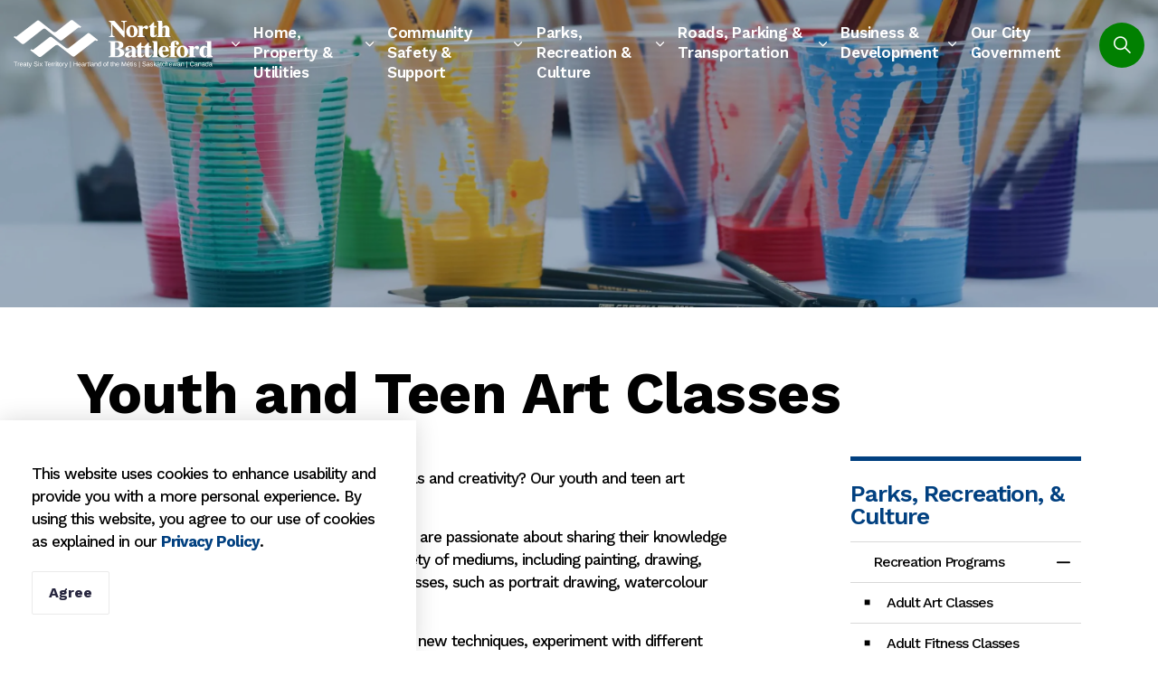

--- FILE ---
content_type: text/html; charset=utf-8
request_url: https://www.cityofnb.ca/parks-recreation-culture/recreation-programs/youth-and-teen-art-classes/
body_size: 17514
content:
<!DOCTYPE html>
<html dir="ltr" lang="en" class="no-js usn">
<head>
            <!-- Google Analytics -->
        <link rel="dns-prefetch" href="//www.google-analytics.com">

    <!-- Google Fonts -->
<link rel="dns-prefetch" href="//fonts.googleapis.com">
<link rel="dns-prefetch" href="//fonts.gstatic.com">
    
    <meta charset="utf-8">
    <meta name="viewport" content="width=device-width, initial-scale=1, shrink-to-fit=no, maximum-scale=2">
        <link rel="canonical" href="https://www.cityofnb.ca/parks-recreation-culture/recreation-programs/youth-and-teen-art-classes/" />
    <title>Youth and Teen Art Classes | City of North Battleford</title>
    <meta name="description" content="">
            <link rel="alternate" hreflang="en-us" href="https://www.cityofnb.ca/parks-recreation-culture/recreation-programs/youth-and-teen-art-classes/" />
    <meta name="twitter:card" content="summary_large_image" />
        <meta name="twitter:site" content="@citynb" />
    <meta property="og:type" content="website">
    <meta property="og:title" content="Youth and Teen Art Classes | City of North Battleford" />
    <meta property="og:image" content="https://www.cityofnb.ca/media/pn2pc3i0/city-of-north-battleford-logo.svg" />
    <meta property="og:url" content="https://www.cityofnb.ca/parks-recreation-culture/recreation-programs/youth-and-teen-art-classes/" />
    <meta property="og:description" content="" />
    <meta property="og:site_name" content="City of North Battleford" />
    <meta name="robots" content="index,follow">
    <meta name="pageID" content="1767" />

    




    <link href="/sb/sitebuilder-ltr-css-bundle.css.v1-9-1-0" media="screen" rel="stylesheet" />
<link href="/sb/sitebuilder-css-bundle.css.v1-9-1-0" media="screen" rel="stylesheet" />
<link href="/sb/sitebuilder-css-small-bundle.css.v1-9-1-0" media="screen and (min-width:0) and (max-width:1279px)" rel="stylesheet" />
<link href="/sb/sitebuilder-css-large-bundle.css.v1-9-1-0" media="screen and (min-width:1280px)" rel="stylesheet" />
<link rel="stylesheet" media="screen" href="/uSkinned/css/generated/10454c70-5c86-44d1-bdd3-7f054dddacbc.css?version=639012454783030000" />
<link href="/sb/sitebuilder-css-prnt-bundle.css.v1-9-1-0" media="print" rel="stylesheet" />

<link href="/sb/gov-css-bundle.css.v1-9-1-0" media="screen" rel="stylesheet" />


            <link rel="shortcut icon" type="image/png" href="/media/bgzadbbo/favicon.png?width=32&amp;height=32">
        <link rel="apple-touch-icon" sizes="57x57" type="image/png" href="/media/bgzadbbo/favicon.png?width=57&amp;height=57">
        <link rel="apple-touch-icon" sizes="60x60" type="image/png" href="/media/bgzadbbo/favicon.png?width=60&amp;height=60">
        <link rel="apple-touch-icon" sizes="72x72" type="image/png" href="/media/bgzadbbo/favicon.png?width=72&amp;height=72">
        <link rel="apple-touch-icon" sizes="76x76" type="image/png" href="/media/bgzadbbo/favicon.png?width=76&amp;height=76">
        <link rel="apple-touch-icon" sizes="114x114" type="image/png" href="/media/bgzadbbo/favicon.png?width=114&amp;height=114">
        <link rel="apple-touch-icon" sizes="120x120" type="image/png" href="/media/bgzadbbo/favicon.png?width=120&amp;height=120">
        <link rel="apple-touch-icon" sizes="144x144" type="image/png" href="/media/bgzadbbo/favicon.png?width=144&amp;height=144">
        <link rel="apple-touch-icon" sizes="152x152" type="image/png" href="/media/bgzadbbo/favicon.png?width=152&amp;height=152">
        <link rel="apple-touch-icon" sizes="180x180" type="image/png" href="/media/bgzadbbo/favicon.png?width=180&amp;height=180">
        <link rel="icon" sizes="16x16" type="image/png" href="/media/bgzadbbo/favicon.png?width=16&amp;height=16">
        <link rel="icon" sizes="32x32" type="image/png" href="/media/bgzadbbo/favicon.png?width=32&amp;height=32">
        <link rel="icon" sizes="96x96" type="image/png" href="/media/bgzadbbo/favicon.png?width=96&amp;height=96">
        <link rel="icon" sizes="192x192" type="image/png" href="/media/bgzadbbo/favicon.png?width=192&amp;height=192">
        <meta name="msapplication-square70x70logo" content="/media/bgzadbbo/favicon.png?width=70&height=70" />
        <meta name="msapplication-square150x150logo" content="/media/bgzadbbo/favicon.png?width=150&height=150" />
        <meta name="msapplication-wide310x150logo" content="/media/bgzadbbo/favicon.png?width=310&height=150" />
        <meta name="msapplication-square310x310logo" content="/media/bgzadbbo/favicon.png?width=310&height=310" />

            <script>
var notificationExDays = 365;        </script>

    
        <!-- Global site tag (gtag.js) - Google Analytics -->
        <script async src="https://www.googletagmanager.com/gtag/js?id=G-T45S3PZJBG"></script>
        <script>
        window.dataLayer = window.dataLayer || [];
        function gtag() { dataLayer.push(arguments); }
        gtag('js', new Date());
        gtag('config', 'G-T45S3PZJBG');
        </script>

</head>
<body 
    
 class="body-bg body-bg-solid header-06-lg header-03-sm show_header-on-scroll-lg show_header-on-scroll-sm directional-icons-chevron     has-secondary-heading-seperator-above transparent-header-lg         content-underline-link-hover footer-underline-link     "

>
            <!-- Notification -->
        <div id="NotificationPanel" class="usn-notification position-left base-bg closed" role="dialog" aria-label="Cookie consent notification" aria-describedby="cookieconsent:desc">
            <div class="inner">

                

                    <div id="cookieconsent:desc" class="text base-text">
                        <p>This website uses cookies to enhance usability and provide you with a more personal experience. By using this website, you agree to our use of cookies as explained in our <a href="/our-city-government/privacy-policy/" title="Privacy Policy">Privacy Policy</a>.</p>
                    </div>
                <p class="link">
                    <button class="btn base-btn-bg base-btn-bg base-btn-bg-solid base-btn-bg-hover-solid base-btn-text base-btn-borders accept-cookies" aria-label="Agree to cookie consent message">
                        <span></span>
                        Agree
                    </button>
                </p>
            </div>
        </div>
        <!--// Notification -->





    <link rel="stylesheet" href="/css/GOV/modules/alert/alert.css" />






    

    <!-- Site -->
    <div id="site">

        <!-- Header -->
            <header id="site-header" class="header-bg header-bg-solid" tabindex="-1">
        <!-- Skip links -->
        <a class="skip-to-content" id="skip-to-content-link" href="#site-content">Skip to main content</a>
        <a class="skip-to-content" id="skip-to-footer-link" href="#site-footer">Skip to footer</a>
        <!--// Skip links -->
        <div class="container-fluid">

            <div class="row">

                    <div id="logo" >
        <a href="/" title="City of North Battleford">
                                <img src="/media/1dpjk122/north-battleford-logo-white.svg"  alt="">
                <span class="sr-only">City of North Battleford</span>
        </a>
    </div>



                    <!-- Expand -->
                    <button id="burgerNavStyle" class="expand-header expand-3-bars expand-uneven-lines expand-active-cross" type="button" aria-expanded="false" aria-label="Expand header">
                        <span>Menu</span>
                    </button>
                    <!--// Expand -->
                <!-- Main navigation -->
        <nav aria-label="Main" class="main nav-dropdown navigation-dropdown-bg navigation-dropdown-bg-solid">
                <ul >
                            <li  class="has-child ">
                                <span>
                                    <a href="http://www.cityofnb.ca/home-property-utilities/"  >Home, Property & Utilities</a>
                                </span>

                                    <button class="expand-subpages" type="button" aria-expanded="false" aria-label="Expand sub pages Home, Property & Utilities">
                                        <span aria-hidden="true">Expand sub pages Home, Property & Utilities</span>
                                    </button>
                <ul  class="multi-col">
                            <li  class="no-child ">
                                <span>
                                    <a href="http://www.cityofnb.ca/home-property-utilities/animal-services/"  >Animal Services</a>
                                </span>

                            </li>
                            <li  class="no-child ">
                                <span>
                                    <a href="http://www.cityofnb.ca/home-property-utilities/building-and-housing/"  >Building and Housing</a>
                                </span>

                            </li>
                            <li  class="no-child ">
                                <span>
                                    <a href="http://www.cityofnb.ca/home-property-utilities/garbage-and-recycling/"  >Garbage and Recycling</a>
                                </span>

                            </li>
                            <li  class="no-child ">
                                <span>
                                    <a href="http://www.cityofnb.ca/home-property-utilities/living-in-north-battleford/"  >Living in North Battleford</a>
                                </span>

                            </li>
                            <li  class="no-child ">
                                <span>
                                    <a href="http://www.cityofnb.ca/home-property-utilities/pay-now/"  >Pay Now</a>
                                </span>

                            </li>
                            <li  class="no-child ">
                                <span>
                                    <a href="http://www.cityofnb.ca/home-property-utilities/property-taxes/"  >Property Taxes</a>
                                </span>

                            </li>
                            <li  class="no-child ">
                                <span>
                                    <a href="http://www.cityofnb.ca/home-property-utilities/schools/"  >Schools</a>
                                </span>

                            </li>
                            <li  class="no-child ">
                                <span>
                                    <a href="http://www.cityofnb.ca/home-property-utilities/service-requests/"  >Service Request</a>
                                </span>

                            </li>
                            <li  class="no-child ">
                                <span>
                                    <a href="http://www.cityofnb.ca/home-property-utilities/utilities/smart-water-meters/"  >Smart Water Meters</a>
                                </span>

                            </li>
                            <li  class="no-child ">
                                <span>
                                    <a href="http://www.cityofnb.ca/home-property-utilities/upar/"  >UPAR</a>
                                </span>

                            </li>
                            <li  class="no-child ">
                                <span>
                                    <a href="http://www.cityofnb.ca/home-property-utilities/utilities/"  >Utilities</a>
                                </span>

                            </li>
                </ul>
                            </li>
                            <li  class="has-child ">
                                <span>
                                    <a href="http://www.cityofnb.ca/community-safety-support/"  >Community Safety & Support</a>
                                </span>

                                    <button class="expand-subpages" type="button" aria-expanded="false" aria-label="Expand sub pages Community Safety & Support">
                                        <span aria-hidden="true">Expand sub pages Community Safety & Support</span>
                                    </button>
                <ul >
                            <li  class="no-child ">
                                <span>
                                    <a href="http://www.cityofnb.ca/community-safety-support/animal-services/"  >Animal Services</a>
                                </span>

                            </li>
                            <li  class="no-child ">
                                <span>
                                    <a href="http://www.cityofnb.ca/community-safety-support/community-development-financial-assistance/"  >Community Development Financial Assistance</a>
                                </span>

                            </li>
                            <li  class="no-child ">
                                <span>
                                    <a href="http://www.cityofnb.ca/community-safety-support/community-services/"  >Community Services</a>
                                </span>

                            </li>
                            <li  class="no-child ">
                                <span>
                                    <a href="http://www.cityofnb.ca/community-safety-support/get-involved/"  >Get Involved</a>
                                </span>

                            </li>
                            <li  class="no-child ">
                                <span>
                                    <a href="http://www.cityofnb.ca/community-safety-support/protective-and-emergency-services/"  >Protective and Emergency Services</a>
                                </span>

                            </li>
                            <li  class="no-child ">
                                <span>
                                    <a href="http://www.cityofnb.ca/community-safety-support/public-consultations/"  >Public Consultations</a>
                                </span>

                            </li>
                </ul>
                            </li>
                            <li  class="has-child ">
                                <span>
                                    <a href="http://www.cityofnb.ca/parks-recreation-culture/"  >Parks, Recreation & Culture</a>
                                </span>

                                    <button class="expand-subpages" type="button" aria-expanded="false" aria-label="Expand sub pages Parks, Recreation & Culture">
                                        <span aria-hidden="true">Expand sub pages Parks, Recreation & Culture</span>
                                    </button>
                <ul  class="multi-col">
                            <li  class="no-child ">
                                <span>
                                    <a href="http://www.cityofnb.ca/parks-recreation-culture/book-a-recreation-facility/"  >Book a Recreation Facility</a>
                                </span>

                            </li>
                            <li  class="no-child ">
                                <span>
                                    <a href="http://www.cityofnb.ca/parks-recreation-culture/camping/"  >Camping</a>
                                </span>

                            </li>
                            <li  class="no-child ">
                                <span>
                                    <a href="https://events.cityofnb.ca/"  >Event Calendar</a>
                                </span>

                            </li>
                            <li  class="no-child ">
                                <span>
                                    <a href="http://www.cityofnb.ca/parks-recreation-culture/galleries-and-performing-arts-centre/"  >Galleries and Performing Arts Centre</a>
                                </span>

                            </li>
                            <li  class="no-child ">
                                <span>
                                    <a href="http://www.cityofnb.ca/parks-recreation-culture/historic-archives/"  >Historic Archives</a>
                                </span>

                            </li>
                            <li  class="no-child ">
                                <span>
                                    <a href="http://www.cityofnb.ca/parks-recreation-culture/indoor-recreation-spaces/"  >Indoor Recreation Spaces</a>
                                </span>

                            </li>
                            <li  class="no-child ">
                                <span>
                                    <a href="http://www.cityofnb.ca/parks-recreation-culture/library/"  >Library</a>
                                </span>

                            </li>
                            <li  class="no-child ">
                                <span>
                                    <a href="http://www.cityofnb.ca/parks-recreation-culture/order-of-merit-and-youth-award-of-excellence/"  >Order of Merit and Youth Award of Excellence</a>
                                </span>

                            </li>
                            <li  class="no-child ">
                                <span>
                                    <a href="http://www.cityofnb.ca/parks-recreation-culture/parks-recreation-advisory-committee/"  >Parks & Recreation Advisory Committee</a>
                                </span>

                            </li>
                            <li  class="no-child ">
                                <span>
                                    <a href="http://www.cityofnb.ca/parks-recreation-culture/parks-trails-and-sports-fields/"  >Parks, Trails and Sports Fields</a>
                                </span>

                            </li>
                            <li  class="no-child ">
                                <span>
                                    <a href="http://www.cityofnb.ca/parks-recreation-culture/recreation-programs/"  >Recreation Programs</a>
                                </span>

                            </li>
                </ul>
                            </li>
                            <li  class="has-child ">
                                <span>
                                    <a href="http://www.cityofnb.ca/roads-parking-transportation/"  >Roads, Parking & Transportation</a>
                                </span>

                                    <button class="expand-subpages" type="button" aria-expanded="false" aria-label="Expand sub pages Roads, Parking & Transportation">
                                        <span aria-hidden="true">Expand sub pages Roads, Parking & Transportation</span>
                                    </button>
                <ul  class="multi-col">
                            <li  class="no-child ">
                                <span>
                                    <a href="http://www.cityofnb.ca/roads-parking-transportation/airport/"  >Airport</a>
                                </span>

                            </li>
                            <li  class="no-child ">
                                <span>
                                    <a href="http://www.cityofnb.ca/roads-parking-transportation/curb-crossing-application/"  >Curb Crossing Application</a>
                                </span>

                            </li>
                            <li  class="no-child ">
                                <span>
                                    <a href="http://www.cityofnb.ca/roads-parking-transportation/dangerous-goods-route/"  >Dangerous Goods Route</a>
                                </span>

                            </li>
                            <li  class="no-child ">
                                <span>
                                    <a href="http://www.cityofnb.ca/roads-parking-transportation/heavy-haul-permits/"  >Heavy Haul Permits</a>
                                </span>

                            </li>
                            <li  class="no-child ">
                                <span>
                                    <a href="http://www.cityofnb.ca/roads-parking-transportation/overdimensional-permits/"  >Overdimensional Permits</a>
                                </span>

                            </li>
                            <li  class="no-child ">
                                <span>
                                    <a href="http://www.cityofnb.ca/roads-parking-transportation/parking/"  >Parking</a>
                                </span>

                            </li>
                            <li  class="no-child ">
                                <span>
                                    <a href="http://www.cityofnb.ca/roads-parking-transportation/public-transportation/"  >Public Transportation</a>
                                </span>

                            </li>
                            <li  class="no-child ">
                                <span>
                                    <a href="http://www.cityofnb.ca/roads-parking-transportation/report-an-issue/"  >Report an Issue</a>
                                </span>

                            </li>
                            <li  class="no-child ">
                                <span>
                                    <a href="http://www.cityofnb.ca/roads-parking-transportation/roads-and-public-works/"  >Roads and Public Works</a>
                                </span>

                            </li>
                            <li  class="no-child ">
                                <span>
                                    <a href="http://www.cityofnb.ca/roads-parking-transportation/snow-removal/"  >Snow Clearing</a>
                                </span>

                            </li>
                            <li  class="no-child ">
                                <span>
                                    <a href="http://www.cityofnb.ca/roads-parking-transportation/street-closure-and-temporary-street-use-permits/"  >Street Closure and Temporary Street Use Permits</a>
                                </span>

                            </li>
                            <li  class="no-child ">
                                <span>
                                    <a href="http://www.cityofnb.ca/roads-parking-transportation/street-closures/"  >Street Closures</a>
                                </span>

                            </li>
                            <li  class="no-child ">
                                <span>
                                    <a href="http://www.cityofnb.ca/roads-parking-transportation/upar/"  >UPAR</a>
                                </span>

                            </li>
                </ul>
                            </li>
                            <li  class="has-child ">
                                <span>
                                    <a href="http://www.cityofnb.ca/business-development/"  >Business & Development</a>
                                </span>

                                    <button class="expand-subpages" type="button" aria-expanded="false" aria-label="Expand sub pages Business & Development">
                                        <span aria-hidden="true">Expand sub pages Business & Development</span>
                                    </button>
                <ul  class="multi-col">
                            <li  class="no-child ">
                                <span>
                                    <a href="http://www.cityofnb.ca/business-development/airport/"  >Airport</a>
                                </span>

                            </li>
                            <li  class="no-child ">
                                <span>
                                    <a href="http://www.cityofnb.ca/business-development/available-city-land/"  >Available City Land</a>
                                </span>

                            </li>
                            <li  class="no-child ">
                                <span>
                                    <a href="http://www.cityofnb.ca/business-development/building-and-housing/"  >Building and Housing</a>
                                </span>

                            </li>
                            <li  class="no-child ">
                                <span>
                                    <a href="http://www.cityofnb.ca/business-development/business-licences/"  >Business Licences</a>
                                </span>

                            </li>
                            <li  class="no-child ">
                                <span>
                                    <a href="http://www.cityofnb.ca/business-development/business-incentives-and-support/"  >Business Incentives and Support</a>
                                </span>

                            </li>
                            <li  class="no-child ">
                                <span>
                                    <a href="http://www.cityofnb.ca/business-development/capital-projects/"  >Capital Projects</a>
                                </span>

                            </li>
                            <li  class="no-child ">
                                <span>
                                    <a href="http://www.cityofnb.ca/business-development/economic-profile/"  >Economic Profile</a>
                                </span>

                            </li>
                            <li  class="no-child ">
                                <span>
                                    <a href="http://www.cityofnb.ca/business-development/planning-and-development/"  >Planning and Development</a>
                                </span>

                            </li>
                            <li  class="no-child ">
                                <span>
                                    <a href="http://www.cityofnb.ca/community-safety-support/public-consultations/"  >Public Consultations</a>
                                </span>

                            </li>
                            <li  class="no-child ">
                                <span>
                                    <a href="http://www.cityofnb.ca/business-development/roads-and-public-works/"  >Roads and Public Works</a>
                                </span>

                            </li>
                            <li  class="no-child ">
                                <span>
                                    <a href="http://www.cityofnb.ca/business-development/tenders-and-bids/"  >Tenders and Bids</a>
                                </span>

                            </li>
                </ul>
                            </li>
                            <li  class="has-child ">
                                <span>
                                    <a href="http://www.cityofnb.ca/our-city-government/"  >Our City Government</a>
                                </span>

                                    <button class="expand-subpages" type="button" aria-expanded="false" aria-label="Expand sub pages Our City Government">
                                        <span aria-hidden="true">Expand sub pages Our City Government</span>
                                    </button>
                <ul  class="multi-col">
                            <li  class="no-child ">
                                <span>
                                    <a href="http://www.cityofnb.ca/our-city-government/access-to-information-requests/"  >Access to Information Requests</a>
                                </span>

                            </li>
                            <li  class="no-child ">
                                <span>
                                    <a href="http://www.cityofnb.ca/our-city-government/administration/"  >Administration</a>
                                </span>

                            </li>
                            <li  class="no-child ">
                                <span>
                                    <a href="http://www.cityofnb.ca/our-city-government/applications-licences-and-permits/"  >Applications, Licences and Permits</a>
                                </span>

                            </li>
                            <li  class="no-child ">
                                <span>
                                    <a href="http://www.cityofnb.ca/our-city-government/budgets-and-finances/"  >Budgets and Finances</a>
                                </span>

                            </li>
                            <li  class="no-child ">
                                <span>
                                    <a href="http://www.cityofnb.ca/our-city-government/bylaws/"  >Bylaws</a>
                                </span>

                            </li>
                            <li  class="no-child ">
                                <span>
                                    <a href="http://www.cityofnb.ca/our-city-government/careers/"  >Careers</a>
                                </span>

                            </li>
                            <li  class="no-child ">
                                <span>
                                    <a href="http://www.cityofnb.ca/our-city-government/community-development-financial-assistance/"  >Community Development Financial Assistance</a>
                                </span>

                            </li>
                            <li  class="no-child ">
                                <span>
                                    <a href="http://www.cityofnb.ca/our-city-government/contact-us/"  >Contact Us</a>
                                </span>

                            </li>
                            <li  class="no-child ">
                                <span>
                                    <a href="http://www.cityofnb.ca/our-city-government/council-committees/"  >Council Committees</a>
                                </span>

                            </li>
                            <li  class="no-child ">
                                <span>
                                    <a href="http://www.cityofnb.ca/our-city-government/municipal-elections/"  >Elections</a>
                                </span>

                            </li>
                            <li  class="no-child ">
                                <span>
                                    <a href="http://www.cityofnb.ca/our-city-government/order-of-merit-and-youth-award-of-excellence/"  >Order of Merit and Youth Award of Excellence</a>
                                </span>

                            </li>
                            <li  class="no-child ">
                                <span>
                                    <a href="http://www.cityofnb.ca/our-city-government/city-council/"  >Mayor and Council</a>
                                </span>

                            </li>
                            <li  class="no-child ">
                                <span>
                                    <a href="http://www.cityofnb.ca/news/news-releases/"  >News and Notices</a>
                                </span>

                            </li>
                            <li  class="no-child ">
                                <span>
                                    <a href="http://www.cityofnb.ca/our-city-government/plans-publications-and-reports/"  >Plans, Publications and Reports</a>
                                </span>

                            </li>
                            <li  class="no-child ">
                                <span>
                                    <a href="http://www.cityofnb.ca/our-city-government/privacy-policy/"  >Privacy Policy</a>
                                </span>

                            </li>
                            <li  class="no-child ">
                                <span>
                                    <a href="http://www.cityofnb.ca/community-safety-support/public-consultations/"  >Public Consultations</a>
                                </span>

                            </li>
                            <li  class="no-child ">
                                <span>
                                    <a href="http://www.cityofnb.ca/our-city-government/tenders-and-bids/"  >Tenders and Bids</a>
                                </span>

                            </li>
                </ul>
                            </li>
                </ul>
        </nav>


                <!--// Main navigation -->
                <!-- Secondary navigation -->
                

                <!--// Secondary navigation -->
                <!-- CTA Links -->
                
                <!--// CTA Links -->
                <!-- Site search -->
                <!--// Site search -->
                <!-- Site search Advanced -->
                                            <div class="form site-search-form site-search radio-topnav">
                                <div class="gs-search-popup-wrapper">
                                        <div class="gs-search-inputs">


    <!-- DEFAULT SEARCH -->
        <div class="search-form-container" data-selector="GOVDefaultSearch">
            <form role="search" class="default_search_field" action="/search/" method="get" name="searchForm">
                <fieldset>
                    <div class="form-group">
                        <input type="text" class="form-control" name="search_field"
                               aria-label="Search the site"
                               placeholder="Search the site"
                               value="">
                        <button type="submit" aria-label="Search"
                                class="btn base-btn-bg base-btn-bg-solid base-btn-bg-hover-solid gs-multi-btn-div gs-multi-btn-topnav btn-search">
                            <i aria-hidden="true" class="icon usn_ion-ios-search gs-multi-icon"></i>
                        </button>
                    </div>
                </fieldset>
            </form>
        </div>
    <!--// DEFAULT SEARCH -->
                                                        <!--// Site search -->

                                        </div>

    <!-- SEARCH SELECTION -->
    <!--// SEARCH SELECTION -->

                                </div>

                                <button class="expand-search" type="button" data-toggle="collapse" aria-label="Expand site search">
                                    <em>Expand Search</em>
                                    <i aria-hidden="true" class="icon usn_ion-ios-search search-icon"></i>
                                    <i aria-hidden="true" class="icon usn_ion-md-close close-icon" tabindex="0"></i>
                                </button>
                            </div>

                <!--// Site search Advanced -->

            </div>

        </div>
    </header>


        <!--// Header -->
        <!-- Content -->
        <main id="site-content" tabindex="-1">

            
            

    <section class="content component usn_cmp_banner base-bg base-bg-solid p-0 battleford_homepage_banner" >  

        <div class="component-inner">


                                <div class="item item_overlay item_short-banner  base-bg base-bg-solid ">

                            <!-- IMAGE -->
                            <div class="image lazyload background-image "  style="background-image:url('/media/ynebzupn/art-class.jpg?rxy=0.5099940086095898,0.7523035409667636&width=750&height=100&v=1dc6abe92703570&format=webp')"  data-bgset="/media/ynebzupn/art-class.jpg?rxy=0.5099940086095898,0.7523035409667636&width=3000&height=1000&v=1dc6abe92703570&format=webp [type:image/webp] | /media/ynebzupn/art-class.jpg?rxy=0.5099940086095898,0.7523035409667636&width=3000&height=1000&v=1dc6abe92703570 1x" data-sizes="auto"   role="img" aria-label="Cups filled with different colours of paint, each containing paintbrushes.">

                            </div>
                            <!--// IMAGE -->

                    </div>



        </div>
    </section>





    <section class="content component base-bg base-bg-solid"><div class="container">        <!-- Row -->
        <div class="row">
            <div class="heading-col col">


                <h1 class="heading main base-heading">Youth and Teen Art Classes</h1>

                    <!-- For GS Mobile Subnav -->
                            <button class="gs-subnav-trigger" type="button" aria-controls="gs-subnav-wrapper" aria-expanded="false" aria-label="Toggle sub navigation">
                                <span aria-hidden="true"></span>
                                <span class="triggerText">Section Menu</span>
                            </button>

            </div>
        </div>
        <!--// Row -->
<div class="row justify-content-between">
    <!-- Content column -->
    <div class="content-col left-col col-lg-8 col-12 order-1">

            <section class="content component usn_cmp_text base-bg base-bg-solid  " >  

        <div class="component-inner">



                <div class="info ">

        

        <div class="text base-text " data-os-animation="fadeIn" data-os-animation-delay="0s">
            <p>Are you a young artist looking to develop your skills and creativity? Our youth and teen art classes are the perfect place for you!</p>
<p>Our classes are taught by experienced artists who are passionate about sharing their knowledge and skills with young people. Classes cover a variety of mediums, including painting, drawing, sculpture, and more. We also offer specialized classes, such as portrait drawing, watercolour techniques, and mixed media collages.</p>
<p>In our classes, you'll have the opportunity to learn new techniques, experiment with different mediums, and create your own works of art. Our supportive and inclusive environment encourages creativity and self-expression.</p>
<p>Don't delay - sign up for one of our youth and teen art classes today and discover your inner artist.</p>
<p>Find great events and programs by checking out the Parks and Recreation guide below, or visiting our <a href="https://events.cityofnb.ca/">events calendar</a>.</p>
        </div>


    </div>




        </div>
    </section>
    <section class="content component usn_cmp_code base-bg base-bg-solid  " >  

        <div class="component-inner">



                <div class="code-item " data-os-animation="fadeIn" data-os-animation-delay="0s" data-os-animation-duration="1.2s">
        <div id="bookMe4Widget">
    <object type="text/html" data="https://cityofnorthbattleford.perfectmind.com/25446/Clients/BookMe4?widgetId=9aeaadc7-0b05-44ae-926c-2092e0e2d73a&embed=true">
        <div id="errorContainer">
            We are having difficulty loading your requested events. 
            Please refresh your screen or try again in a few minutes.
        </div>
    </object>
    <script type="text/javascript">
        // <![CDATA[
            var widget = document.getElementById('bookMe4Widget');
            var targetObject = widget.getElementsByTagName("object")[0];
            targetObject.style.width = "100%";
            targetObject.style.height = "100%";
            widget.children[0].style.width = "100%";
            widget.children[0].style.height = "100%";

            window.addEventListener('message', function (e) {
                targetObject.style.height = e.data;
            }, false);

            window.addEventListener('message', function (e) {
                widget.children[0].style.height = e.data;
            }, false);
        // ]]>
    </script>
</div>
    
    </div>




        </div>
    </section>
    <section class="content component usn_cmp_accordiontab base-bg base-bg-solid  " >  

        <div class="component-inner">



                        <div class="repeatable tabbed tab-basic " data-os-animation="fadeIn" data-os-animation-delay="0s" data-os-animation-duration="1.2s">
                <!-- Tabs -->
                <nav class="tabs">
                    <ul class="nav" role="tablist">
                                <li class="tab " role="presentation">
                                    <a class="nav-item nav-button-link nav-link active" id="nav_tab_7ee51925-b0e9-468a-b0ba-13d36bc8bee5_1" data-toggle="tab" href="#nav_7ee51925-b0e9-468a-b0ba-13d36bc8bee5_1" role="tab" aria-controls="nav_7ee51925-b0e9-468a-b0ba-13d36bc8bee5_1" aria-selected="true">
                                        Register online
                                    </a>
                                </li>
                                <li class="tab " role="presentation">
                                    <a class="nav-item nav-button-link nav-link " id="nav_tab_7ee51925-b0e9-468a-b0ba-13d36bc8bee5_2" data-toggle="tab" href="#nav_7ee51925-b0e9-468a-b0ba-13d36bc8bee5_2" role="tab" aria-controls="nav_7ee51925-b0e9-468a-b0ba-13d36bc8bee5_2" aria-selected="false">
                                        Register In person
                                    </a>
                                </li>
                                <li class="tab " role="presentation">
                                    <a class="nav-item nav-button-link nav-link " id="nav_tab_7ee51925-b0e9-468a-b0ba-13d36bc8bee5_3" data-toggle="tab" href="#nav_7ee51925-b0e9-468a-b0ba-13d36bc8bee5_3" role="tab" aria-controls="nav_7ee51925-b0e9-468a-b0ba-13d36bc8bee5_3" aria-selected="false">
                                        Register over the phone
                                    </a>
                                </li>
                                <li class="tab " role="presentation">
                                    <a class="nav-item nav-button-link nav-link " id="nav_tab_7ee51925-b0e9-468a-b0ba-13d36bc8bee5_4" data-toggle="tab" href="#nav_7ee51925-b0e9-468a-b0ba-13d36bc8bee5_4" role="tab" aria-controls="nav_7ee51925-b0e9-468a-b0ba-13d36bc8bee5_4" aria-selected="false">
                                        Email
                                    </a>
                                </li>
                    </ul>
                </nav>
                <!--// Tabs -->
                <!-- Tab content -->
                <div id="nav-tabContent" class="repeatable-content tab-content">
                                <div class="info tab-pane fade  show active" id="nav_7ee51925-b0e9-468a-b0ba-13d36bc8bee5_1" role="tabpanel" aria-labelledby="nav_tab_7ee51925-b0e9-468a-b0ba-13d36bc8bee5_1">
                                    <div class="text"><ul>
<li>Select the <a rel="noopener" href="https://cityofnorthbattleford.perfectmind.com/25446/Clients/BookMe4?widgetId=9aeaadc7-0b05-44ae-926c-2092e0e2d73a" target="_blank" data-anchor="?widgetId=9aeaadc7-0b05-44ae-926c-2092e0e2d73a">program or activity online</a></li>
<li><a rel="noopener" href="https://cityofnorthbattleford.perfectmind.com/25446/MemberRegistration/MemberSignIn?eventId=ca90df67-e7c6-4ee8-9ac7-9c405c92f7c5&amp;widgetId=7677d49a-0427-434f-af0b-269d2556fecc&amp;locationId=306a6d0b-c851-44ab-92eb-2ddc10e56eb8&amp;waitListMode=False" target="_blank" data-anchor="?eventId=ca90df67-e7c6-4ee8-9ac7-9c405c92f7c5&amp;widgetId=7677d49a-0427-434f-af0b-269d2556fecc&amp;locationId=306a6d0b-c851-44ab-92eb-2ddc10e56eb8&amp;waitListMode=False">Signup</a> or <a rel="noopener" href="https://cityofnorthbattleford.perfectmind.com/25446/MemberRegistration/MemberSignIn?eventId=ca90df67-e7c6-4ee8-9ac7-9c405c92f7c5&amp;widgetId=7677d49a-0427-434f-af0b-269d2556fecc&amp;locationId=306a6d0b-c851-44ab-92eb-2ddc10e56eb8&amp;waitListMode=False" target="_blank" data-anchor="?eventId=ca90df67-e7c6-4ee8-9ac7-9c405c92f7c5&amp;widgetId=7677d49a-0427-434f-af0b-269d2556fecc&amp;locationId=306a6d0b-c851-44ab-92eb-2ddc10e56eb8&amp;waitListMode=False">Login</a> to our online booking system<br />
<ul>
<li>Sign up by clicking the "sign up" link that is above the login information and below the City logo</li>
</ul>
</li>
<li>Select the attendees and click next</li>
<li>Choose a method of payment</li>
</ul></div>
                                </div>
                                <div class="info tab-pane fade  " id="nav_7ee51925-b0e9-468a-b0ba-13d36bc8bee5_2" role="tabpanel" aria-labelledby="nav_tab_7ee51925-b0e9-468a-b0ba-13d36bc8bee5_2">
                                    <div class="text"><p>At the Allen Sapp Gallery - The Gonor Collection</p>
<p><a rel="noopener" href="https://www.google.com/maps/dir//Allen+Sapp+Gallery,+1+Railway+Ave,+North+Battleford,+SK+S9A+2Y6/@52.7731287,-108.301742,17z/data=!3m1!5s0x53060447edd61b51:0x99050ba573536571!4m9!4m8!1m0!1m5!1m1!1s0x5306044827e11dc1:0x5dc7eb1f80f90653!2m2!1d-108.2995533!2d52.7731287!3e0?hl=en" target="_blank" data-anchor="?hl=en">1 Railway Avenue</a></p></div>
                                </div>
                                <div class="info tab-pane fade  " id="nav_7ee51925-b0e9-468a-b0ba-13d36bc8bee5_3" role="tabpanel" aria-labelledby="nav_tab_7ee51925-b0e9-468a-b0ba-13d36bc8bee5_3">
                                    <div class="text"><p>Allen Sapp Gallery - The Gonor Collection<br /><a href="tel:3064451760">306-445-1760</a></p></div>
                                </div>
                                <div class="info tab-pane fade  " id="nav_7ee51925-b0e9-468a-b0ba-13d36bc8bee5_4" role="tabpanel" aria-labelledby="nav_tab_7ee51925-b0e9-468a-b0ba-13d36bc8bee5_4">
                                    <div class="text"><p>The Galleries of North Battleford</p>
<p><a href="mailto:galleriesofnb@cityofnb.ca">Email</a></p></div>
                                </div>
                </div>
                <!--// Tab content -->
            </div>




        </div>
    </section>
    <section class="content component usn_cmp_pods base-bg base-bg-solid  " >  

        <div class="component-inner">



                        <div class="component-main row listing  listing_basic-grid listing-pods " >
            <div class="item   items-3 col-12 item_text-below usn_pod_textimage text-left  " data-os-animation="fadeIn" data-os-animation-delay="0s" data-os-animation-duration="1.2s">
            <div class="inner   ">
                    <a href="/media/yt4lskzt/battlefords-river-valley-master-plan-june-2010.pdf"  >
                    <div class="image   image4by3 ">
                                    <picture>
                <source type="image/webp" data-srcset="/media/abxleld5/battlefords-river-valley-master-plan-june-2010-cover.png?rxy=0.4805548460276297,0.679118283670718&amp;width=1600&amp;height=1200&amp;v=1da76596ec08a90&format=webp 1x" width="400" height="300">
                    <img class="lazyload " src="/media/abxleld5/battlefords-river-valley-master-plan-june-2010-cover.png?rxy=0.4805548460276297,0.679118283670718&amp;width=400&amp;height=300&amp;v=1da76596ec08a90&format=webp" width="400" height="300" data-srcset="/media/abxleld5/battlefords-river-valley-master-plan-june-2010-cover.png?rxy=0.4805548460276297,0.679118283670718&amp;width=1600&amp;height=1200&amp;v=1da76596ec08a90&format=webp 1x" alt="">
            </picture>

                    </div>
                    <div class="info ">

                                <p class="secondary-heading base-secondary-heading " >Battlefords River Valley</p>
<p class="heading  base-heading " >Master Plan</p>

                            <div class="text base-text">
                                <p>This document strives to address the current and future needs <br>of the users, and renews the commitment to environmentally responsible development and protection of this urban park.</p>
                            </div>

                            <p class="link">
                                <span class="btn  c2-btn-bg c2-btn-bg-solid c2-btn-bg-hover-solid c2-btn-text c2-btn-borders">
                                    <span></span>
                                    See the river valley plan
                                </span>
                            </p>
                    </div>
                </a>
            </div>
    </div>
            <div class="item   items-3 col-12 item_text-below usn_pod_textimage text-left  " data-os-animation="fadeIn" data-os-animation-delay="0s" data-os-animation-duration="1.2s">
            <div class="inner   ">
                    <a href="https://www.cityofnb.ca/media/rgtp0kvc/battlefords_joint_parks_and_recreation_master_plan.pdf"  >
                    <div class="image   image4by3 ">
                                    <picture>
                <source type="image/webp" data-srcset="/media/gh5dbkur/joint-pandr-cover.png?rxy=0.4922801521593198,0.2593656952556827&amp;width=1600&amp;height=1200&amp;v=1d9b98e95f498f0&format=webp 1x" width="400" height="300">
                    <img class="lazyload " src="/media/gh5dbkur/joint-pandr-cover.png?rxy=0.4922801521593198,0.2593656952556827&amp;width=400&amp;height=300&amp;v=1d9b98e95f498f0&format=webp" width="400" height="300" data-srcset="/media/gh5dbkur/joint-pandr-cover.png?rxy=0.4922801521593198,0.2593656952556827&amp;width=1600&amp;height=1200&amp;v=1d9b98e95f498f0&format=webp 1x" alt="">
            </picture>

                    </div>
                    <div class="info ">

                                <p class="secondary-heading base-secondary-heading " >Battlefords</p>
<p class="heading  base-heading " >Joint Parks & Recreation Master Plan</p>

                            <div class="text base-text">
                                <p>This State of Parks and Recreation in the Battlefords Region Report summarizes project research work and public engagement findings.</p>
                            </div>

                            <p class="link">
                                <span class="btn  c2-btn-bg c2-btn-bg-solid c2-btn-bg-hover-solid c2-btn-text c2-btn-borders">
                                    <span></span>
                                    See the joint plan
                                </span>
                            </p>
                    </div>
                </a>
            </div>
    </div>
            <div class="item   items-3 col-12 item_text-below usn_pod_textimage text-left  " data-os-animation="fadeIn" data-os-animation-delay="0s" data-os-animation-duration="1.2s">
            <div class="inner   ">
                    <a href="/media/ygdpy00y/leisure-guide-2026.pdf"  >
                    <div class="image   image4by3 ">
                                    <picture>
                <source type="image/webp" data-srcset="/media/hofh2mij/winter-leisure-guide-2026-cover.jpg?rxy=0.49714609998264675,0.21440057173485794&amp;width=1600&amp;height=1200&amp;v=1dc84c457ea46a0&format=webp 1x" width="400" height="300">
                    <img class="lazyload " src="/media/hofh2mij/winter-leisure-guide-2026-cover.jpg?rxy=0.49714609998264675,0.21440057173485794&amp;width=400&amp;height=300&amp;v=1dc84c457ea46a0&format=webp" width="400" height="300" data-srcset="/media/hofh2mij/winter-leisure-guide-2026-cover.jpg?rxy=0.49714609998264675,0.21440057173485794&amp;width=1600&amp;height=1200&amp;v=1dc84c457ea46a0&format=webp 1x" alt="">
            </picture>

                    </div>
                    <div class="info ">

                                <p class="secondary-heading base-secondary-heading " >Winter Edition</p>
<p class="heading  base-heading " >Parks, Recreation and Culture Guide</p>

                            <div class="text base-text">
                                <p>Thank you to BATC Community Development Corporation for providing funding for the Parks, Recreation and Culture guides.</p>
                            </div>

                            <p class="link">
                                <span class="btn  c2-btn-bg c2-btn-bg-solid c2-btn-bg-hover-solid c2-btn-text c2-btn-borders">
                                    <span></span>
                                    Leisure Guide Winter 2026
                                </span>
                            </p>
                    </div>
                </a>
            </div>
    </div>
            <div class="item   items-3 col-12 item_text-below usn_pod_textimage text-left  " data-os-animation="fadeIn" data-os-animation-delay="0s" data-os-animation-duration="1.2s">
            <div class="inner   ">
                    <a href="/parks-recreation-culture/patron-code-of-conduct/"  >
                    <div class="image   image4by3 ">
                                    <picture>
                <source type="image/webp" data-srcset="/media/lc1hpy4n/team-agreement.png?width=1600&amp;height=1200&amp;v=1dc6ea44e8e9010&format=webp 1x" width="400" height="300">
                    <img class="lazyload " src="/media/lc1hpy4n/team-agreement.png?width=400&amp;height=300&amp;v=1dc6ea44e8e9010&format=webp" width="400" height="300" data-srcset="/media/lc1hpy4n/team-agreement.png?width=1600&amp;height=1200&amp;v=1dc6ea44e8e9010&format=webp 1x" alt="Two hands shaking with stick figures representing people in the background.">
            </picture>

                    </div>
                    <div class="info ">

                                <p class="secondary-heading base-secondary-heading " >Administrative Procedure</p>
<p class="heading  base-heading " >Patron Code of Conduct</p>

                            <div class="text base-text">
                                <p>This code of conduct provides a procedural outline to address prohibited behaviour in City-owned facilities.</p>
                            </div>

                            <p class="link">
                                <span class="btn  c2-btn-bg c2-btn-bg-solid c2-btn-bg-hover-solid c2-btn-text c2-btn-borders">
                                    <span></span>
                                    Patron Code of Conduct
                                </span>
                            </p>
                    </div>
                </a>
            </div>
    </div>
            <div class="item   items-3 col-12 item_text-below usn_pod_textimage text-left  " data-os-animation="fadeIn" data-os-animation-delay="0s" data-os-animation-duration="1.2s">
            <div class="inner   ">
                    <a href="/media/30wbl5ct/green-drop-north-battleford-urban-forest-management-plan-2024-to-2040.pdf"  >
                    <div class="image   image4by3 ">
                                    <picture>
                <source type="image/webp" data-srcset="/media/5avevfsh/urban-forest-plan.jpg?width=1600&amp;height=1200&amp;v=1dc6e9e7e4a7810&format=webp 1x" width="400" height="300">
                    <img class="lazyload " src="/media/5avevfsh/urban-forest-plan.jpg?width=400&amp;height=300&amp;v=1dc6e9e7e4a7810&format=webp" width="400" height="300" data-srcset="/media/5avevfsh/urban-forest-plan.jpg?width=1600&amp;height=1200&amp;v=1dc6e9e7e4a7810&format=webp 1x" alt="Urban Forest Management Plan for North Battleford (2004-2040), presented by Green Drop.">
            </picture>

                    </div>
                    <div class="info ">

                                <p class="secondary-heading base-secondary-heading " >2024 to 2040</p>
<p class="heading  base-heading " >Urban Forest Management Plan</p>

                            <div class="text base-text">
                                <p>Trees are a vital part of North Battleford’s infrastructure. They improve our environment, support <br>the economy, bring social benefits, and help the city adapt to climate change.</p>
                            </div>

                            <p class="link">
                                <span class="btn  c2-btn-bg c2-btn-bg-solid c2-btn-bg-hover-solid c2-btn-text c2-btn-borders">
                                    <span></span>
                                    See the plan
                                </span>
                            </p>
                    </div>
                </a>
            </div>
    </div>
            </div>




        </div>
    </section>




    </div>
    <!--// Content column -->
    <!-- Second column -->
    <div class="right-col col-xl-3 col-lg-4 col-12 order-2">
                <!-- Sub Navigation Advanced -->
                <div id="gs-subnav-desktop" class="sub">
                    <div id="gs-subnav-wrapper" class="subnav-cross subnav-title-top">
                    <nav id="gs-subnav-container" aria-label="Sub pages">
                            <div id="gs-subnav-title" class="gs-subnav-main-title">
                                <a href="/parks-recreation-culture/">
                                    <span>Parks, Recreation, &amp; Culture</span>
                                </a>
                        </div>
                            <ul class="gs-subnav gs-subnav-top">
                                <li class="with-children open">
                                    <!-- disabled -->
                                    <a href="/parks-recreation-culture/recreation-programs/">
                                        <span>Recreation Programs</span>
                                    </a>
                                    <button class="toggle" type="button" aria-expanded="false">
                                        <span class="sr-only">Toggle Section</span>
                                    </button>
                                    <!-- //disabled -->
                                    <ul id="gs-subnav-dropdown-0">
                                        <li class="with-children open">
                                                <a href="/parks-recreation-culture/recreation-programs/"   class="">
                                                    <span>Recreation Programs</span>
                                                </a>
                                                <button class="toggle" type="button" aria-expanded="false" aria-controls="gs-subnav-dropdown-1">
                                                    <span class="sr-only">Toggle Section</span>
                                                </button>
            <ul>
                            <li >
                                <a target="_self" href="/parks-recreation-culture/recreation-programs/adult-art-classes/"  class=""><span>
Adult Art Classes                                </span></a>
                            </li>
                            <li >
                                <a target="_self" href="/parks-recreation-culture/recreation-programs/adult-fitness-classes/"  class=""><span>
Adult Fitness Classes                                </span></a>
                            </li>
                            <li >
                                <a target="_self" href="/parks-recreation-culture/recreation-programs/ice-activities-schedule/"  class=""><span>
Ice Activities Schedule                                </span></a>
                            </li>
                            <li >
                                <a target="_self" href="/parks-recreation-culture/recreation-programs/lifeguard-swim-instructor-courses/"  class=""><span>
Lifeguard &amp; Swim Instructor Courses                                </span></a>
                            </li>
                            <li >
                                <a target="_self" href="/parks-recreation-culture/recreation-programs/swimming-lessons/"  class=""><span>
Swimming Lessons                                </span></a>
                            </li>
                            <li >
                                <a target="_self" href="/parks-recreation-culture/recreation-programs/register-for-a-class/"  class=""><span>
Register for a Class                                </span></a>
                            </li>
                            <li >
                                <a target="_self" href="/parks-recreation-culture/recreation-programs/youth-activities/"  class=""><span>
Youth Activities                                </span></a>
                            </li>
                            <li >
                                <a target="_self" href="/parks-recreation-culture/recreation-programs/youth-and-teen-art-classes/"  class="current"><span>
Youth and Teen Art Classes                                </span></a>
                            </li>
            </ul>
                                        </li>
                                    </ul>
                                </li>
                            </ul>
			                <ul class="gs-subnav gs-subnav-bottom">
                                <li class="with-children">
					                <div class="gs-subnav-extended-wrapper">
                                    <a href="#" class="gs-subnav-extended-link" role="button" aria-expanded="false" data-open-title="View Full Menu" data-close-title="Close Full Menu" aria-controls="gs-subnav-extended-menu"><span>View Full Menu</span></a>
                                    <button class="gs-subnav-extended-toggle toggle" type="button" aria-controls="gs-subnav-extended-menu" aria-expanded="false"><span class="sr-only">Toggle Section</span></button>
					                </div>
        <ul id="gs-subnav-extended-menu">
                        <li  class="with-children">
                            <a target="_self" href="/parks-recreation-culture/book-a-recreation-facility/"><span>
Book a Recreation Facility                        </span></a>
                    </li>
                        <li  class="with-children">
                            <a target="_self" href="/parks-recreation-culture/camping/"><span>
Camping                        </span></a>
                    </li>
                            <li  class="with-children">
                                <a target="_self" href="/parks-recreation-culture/galleries-and-performing-arts-centre/"  class=""><span>
Galleries and Performing Arts Centre                                </span></a>
                                <button class="toggle" type="button" aria-expanded="false">
                                    <span class="sr-only">Toggle Section</span>
                                </button>
            <ul>
                            <li >
                                <a target="_self" href="/parks-recreation-culture/galleries-and-performing-arts-centre/the-allen-sapp-gallery-the-gonor-collection/"  class=""><span>
The Allen Sapp Gallery - The Gonor Collection                                </span></a>
                            </li>
                            <li >
                                <a target="_self" href="/parks-recreation-culture/galleries-and-performing-arts-centre/the-chapel-gallery/"  class=""><span>
The Chapel Gallery                                </span></a>
                            </li>
            </ul>
                            </li>
                        <li  class="with-children">
                            <a target="_self" href="/parks-recreation-culture/historic-archives/"><span>
Historic Archives                        </span></a>
                    </li>
                            <li  class="with-children">
                                <a target="_self" href="/parks-recreation-culture/indoor-recreation-spaces/"  class=""><span>
Indoor Recreation Spaces                                </span></a>
                                <button class="toggle" type="button" aria-expanded="false">
                                    <span class="sr-only">Toggle Section</span>
                                </button>
            <ul>
                            <li  class="with-children">
                                <a target="_self" href="/parks-recreation-culture/indoor-recreation-spaces/access-communications-centre/"  class=""><span>
Access Communications Centre                                </span></a>
                                <button class="toggle" type="button" aria-expanded="false">
                                    <span class="sr-only">Toggle Section</span>
                                </button>
            <ul>
                            <li >
                                <a target="_self" href="/parks-recreation-culture/indoor-recreation-spaces/access-communications-centre/arena-rental-rates/"  class=""><span>
Arena Rental Rates                                </span></a>
                            </li>
            </ul>
                            </li>
                            <li  class="with-children">
                                <a target="_self" href="/parks-recreation-culture/indoor-recreation-spaces/battlefords-co-op-aquatic-centre/"  class=""><span>
Battlefords CO-OP Aquatic Centre                                </span></a>
                                <button class="toggle" type="button" aria-expanded="false">
                                    <span class="sr-only">Toggle Section</span>
                                </button>
            <ul>
                            <li >
                                <a target="_self" href="/parks-recreation-culture/indoor-recreation-spaces/battlefords-co-op-aquatic-centre/aquatic-centre-hours-of-operation/"  class=""><span>
Aquatic Centre Hours of Operation                                </span></a>
                            </li>
                            <li >
                                <a target="_self" href="/parks-recreation-culture/indoor-recreation-spaces/battlefords-co-op-aquatic-centre/aquatic-centre-rates/"  class=""><span>
Aquatic Centre Rates                                </span></a>
                            </li>
                            <li >
                                <a target="_self" href="/parks-recreation-culture/indoor-recreation-spaces/battlefords-co-op-aquatic-centre/aquatic-centre-rules-and-guidelines/"  class=""><span>
Aquatic Centre Rules and Guidelines                                </span></a>
                            </li>
            </ul>
                            </li>
                            <li  class="with-children">
                                <a target="_self" href="/parks-recreation-culture/indoor-recreation-spaces/don-ross-arena/"  class=""><span>
Don Ross Arena                                </span></a>
                                <button class="toggle" type="button" aria-expanded="false">
                                    <span class="sr-only">Toggle Section</span>
                                </button>
            <ul>
                            <li >
                                <a target="_self" href="/parks-recreation-culture/indoor-recreation-spaces/don-ross-arena/arena-rental-rates/"  class=""><span>
Arena Rental Rates                                </span></a>
                            </li>
            </ul>
                            </li>
                            <li  class="with-children">
                                <a target="_self" href="/parks-recreation-culture/indoor-recreation-spaces/don-ross-community-centre/"  class=""><span>
Don Ross Community Centre                                </span></a>
                                <button class="toggle" type="button" aria-expanded="false">
                                    <span class="sr-only">Toggle Section</span>
                                </button>
            <ul>
                            <li >
                                <a target="_self" href="/parks-recreation-culture/indoor-recreation-spaces/don-ross-community-centre/don-ross-centre-rental-rates/"  class=""><span>
Don Ross Centre Rental Rates                                </span></a>
                            </li>
            </ul>
                            </li>
                            <li  class="with-children">
                                <a target="_self" href="/parks-recreation-culture/indoor-recreation-spaces/nationswest-field-house/"  class=""><span>
NationsWEST Field House                                </span></a>
                                <button class="toggle" type="button" aria-expanded="false">
                                    <span class="sr-only">Toggle Section</span>
                                </button>
            <ul>
                            <li >
                                <a target="_self" href="/parks-recreation-culture/indoor-recreation-spaces/nationswest-field-house/nationswest-field-house-rental-rates/"  class=""><span>
NationsWEST Field House Rental Rates                                </span></a>
                            </li>
                            <li >
                                <a target="_self" href="/parks-recreation-culture/indoor-recreation-spaces/nationswest-field-house/nwfh-rules-and-regulations/"  class=""><span>
NWFH Rules and Regulations                                </span></a>
                            </li>
                            <li >
                                <a target="_self" href="/parks-recreation-culture/indoor-recreation-spaces/nationswest-field-house/nwfh-birthday-rules/"  class=""><span>
NWFH Birthday rules                                </span></a>
                            </li>
            </ul>
                            </li>
                            <li >
                                <a target="_self" href="/parks-recreation-culture/indoor-recreation-spaces/northland-power-curling-centre/"  class=""><span>
Northland Power Curling Centre                                </span></a>
                            </li>
            </ul>
                            </li>
                        <li  class="with-children">
                            <a target="_self" href="/parks-recreation-culture/library/"><span>
Library                        </span></a>
                    </li>
                        <li  class="with-children">
                            <a target="_self" href="/parks-recreation-culture/order-of-merit-and-youth-award-of-excellence/"><span>
Order of Merit and Youth Award of Excellence                        </span></a>
                    </li>
                            <li  class="with-children">
                                <a target="_self" href="/parks-recreation-culture/parks-recreation-advisory-committee/"  class=""><span>
Parks &amp; Recreation Advisory Committee                                </span></a>
                                <button class="toggle" type="button" aria-expanded="false">
                                    <span class="sr-only">Toggle Section</span>
                                </button>
            <ul>
                            <li >
                                <a target="_self" href="/parks-recreation-culture/parks-recreation-advisory-committee/recreation-advisory-committee-youth-representation/"  class=""><span>
Recreation Advisory Committee Youth Representation                                </span></a>
                            </li>
                            <li >
                                <a target="_self" href="/parks-recreation-culture/parks-recreation-advisory-committee/sask-lotteries-guidelines/"  class=""><span>
Sask Lotteries Guidelines                                </span></a>
                            </li>
            </ul>
                            </li>
                            <li  class="with-children">
                                <a target="_self" href="/parks-recreation-culture/parks-trails-and-sports-fields/"  class=""><span>
Parks, Trails, and Sports Fields                                </span></a>
                                <button class="toggle" type="button" aria-expanded="false">
                                    <span class="sr-only">Toggle Section</span>
                                </button>
            <ul>
                            <li >
                                <a target="_self" href="/parks-recreation-culture/parks-trails-and-sports-fields/ball-diamonds-and-tennis-courts/"  class=""><span>
Ball Diamonds and Tennis Courts                                </span></a>
                            </li>
                            <li >
                                <a target="_self" href="/parks-recreation-culture/parks-trails-and-sports-fields/battlefords-river-valley-trails/"  class=""><span>
Battlefords River Valley Trails                                </span></a>
                            </li>
                            <li >
                                <a target="_self" href="/parks-recreation-culture/parks-trails-and-sports-fields/boat-launch/"  class=""><span>
Boat Launch                                </span></a>
                            </li>
                            <li >
                                <a target="_self" href="/parks-recreation-culture/parks-trails-and-sports-fields/cross-country-ski-trails/"  class=""><span>
Cross Country Ski Trails                                </span></a>
                            </li>
                            <li >
                                <a target="_self" href="/parks-recreation-culture/parks-trails-and-sports-fields/dog-park/"  class=""><span>
Dog Park                                </span></a>
                            </li>
                            <li >
                                <a target="_self" href="/parks-recreation-culture/parks-trails-and-sports-fields/don-ross-tobogganing-hill/"  class=""><span>
Don Ross Tobogganing Hill                                </span></a>
                            </li>
                            <li >
                                <a target="_self" href="/parks-recreation-culture/parks-trails-and-sports-fields/outdoor-rinks/"  class=""><span>
Outdoor Rinks                                </span></a>
                            </li>
                            <li  class="with-children">
                                <a target="_self" href="/parks-recreation-culture/parks-trails-and-sports-fields/parks-and-greenspaces/"  class=""><span>
Parks and Greenspaces                                </span></a>
                                <button class="toggle" type="button" aria-expanded="false">
                                    <span class="sr-only">Toggle Section</span>
                                </button>
            <ul>
                            <li >
                                <a target="_self" href="/parks-recreation-culture/parks-trails-and-sports-fields/parks-and-greenspaces/outdoor-facilities-rental-rates/"  class=""><span>
Outdoor Facilities Rental Rates                                </span></a>
                            </li>
            </ul>
                            </li>
                            <li >
                                <a target="_self" href="/parks-recreation-culture/parks-trails-and-sports-fields/soccer-fields/"  class=""><span>
Soccer Fields                                </span></a>
                            </li>
            </ul>
                            </li>
                        <li  class="with-children">
                            <a target="_self" href="/parks-recreation-culture/patron-code-of-conduct/"><span>
Patron Code of Conduct                        </span></a>
                    </li>
        </ul>
                                </li>
			                </ul>
                        </nav>
                    </div>
                </div>
                <!--// Sub Navigation Advanced -->
        <!-- Pods -->
        <div class="swp">

                <div class="listing listing-pods">

            <div class="item   swp-item item_text-below usn_pod_textimage text-left  " data-os-animation="fadeIn" data-os-animation-delay="0s" data-os-animation-duration="1.2s">
            <div class="inner   ">
                    <div class="info ">

                        <p class="heading sm base-heading " >Contact Us</p>

                            <div class="text base-text">
                                <p>City Hall<br />1291-101st Street P.O. Box 460<br />North Battleford, SK S9A 2Y6<br /><strong><a href="tel:306-445-1700">306-445-1700</a></strong><br /><strong><a href="mailto:reception@cityofnb.ca">reception@cityofnb.ca</a></strong></p>
                            </div>

                    </div>
            </div>
    </div>


                </div>

        </div>
        <!--// Pods -->

    </div>
    <!--// Second column -->


    </div></div></section> 






            

        </main>
        <!--// Content -->
        <!-- Footer -->
                    <footer id="site-footer" class="footer-bg footer-bg-solid" tabindex="-1">

                <!-- Breadcrumb -->
                        <section class="breadcrumb-trail">
            <div class="container">
                <nav aria-label="Breadcrumb">
                    <ol class="breadcrumb" itemscope itemtype="https://schema.org/BreadcrumbList">
                                <li class="breadcrumb-item" itemprop="itemListElement" itemscope itemtype="https://schema.org/ListItem">

                                        <a href="/" itemtype="https://schema.org/Thing" itemprop="item">
                                            <span itemprop="name"><i class="icon before"></i>Home</span>
                                        </a>
                                    <meta itemprop="position" content="1" />
                                </li>
                                <li class="breadcrumb-item" itemprop="itemListElement" itemscope itemtype="https://schema.org/ListItem">

                                        <a href="/parks-recreation-culture/" itemtype="https://schema.org/Thing" itemprop="item">
                                            <span itemprop="name"><i class="icon before"></i>Parks, Recreation, & Culture</span>
                                        </a>
                                    <meta itemprop="position" content="2" />
                                </li>
                                <li class="breadcrumb-item" itemprop="itemListElement" itemscope itemtype="https://schema.org/ListItem">

                                        <a href="/parks-recreation-culture/recreation-programs/" itemtype="https://schema.org/Thing" itemprop="item">
                                            <span itemprop="name"><i class="icon before"></i>Recreation Programs</span>
                                        </a>
                                    <meta itemprop="position" content="3" />
                                </li>
                            <li itemprop="itemListElement" itemscope itemtype="https://schema.org/ListItem" class="breadcrumb-item active" aria-current="page"><span itemprop="name"><i class="icon before"></i>Youth and Teen Art Classes</span><meta itemprop="position" content="4" /></li>
                    </ol>
                </nav>
            </div>
        </section>

                <!--// Breadcrumb -->

                <div class="container">

                        <!-- Row -->
                        <div class="row listing">

            <div class="item  footer-item   col-lg-3 col-md-5 col-12 col  item_text-below usn_pod_textimage textAlignmentLeft  " data-os-animation="fadeIn" data-os-animation-delay="0s" data-os-animation-duration="0.9s">
            <div class="inner   ">
                    <div class="info ">

                        <p class="heading sm footer-heading " >Contact Us</p>

                            <div class="text footer-text">
                                <p><strong>City Hall</strong><br />1291-101st Street P.O. Box 460<br />North Battleford,<span> </span>SK S9A 2Y6</p>
<p><a href="tel:306-445-1700">306-445-1700</a><br /><a rel="noopener" href="mailto:reception@cityofnb.ca" target="_blank" title="reception@cityofnb.ca">reception@cityofnb.ca</a></p>
                            </div>

                    </div>
            </div>
    </div>
            <div class="item  footer-item offset-lg-1 offset-md-1 col-lg-3 col-md-5 col-12 col  item_text-below usn_pod_textimage textAlignmentLeft  " data-os-animation="fadeIn" data-os-animation-delay="0s" data-os-animation-duration="0.9s">
            <div class="inner   ">
                    <div class="info ">

                        <p class="heading sm footer-heading " >Resources</p>

                            <div class="text footer-text">
                                <p><a href="/sitemap/" title="Sitemap">Sitemap</a><br /><a href="/our-city-government/access-to-information-requests/" title="Access to Information Requests">Access to Information</a><br /><a href="/roads-parking-transportation/report-an-issue/" title="Report an Issue">Report an Issue</a><br /><a href="/our-city-government/privacy-policy/" title="Privacy Policy">Privacy Policy</a></p>
                            </div>

                    </div>
            </div>
    </div>
                                        <div class="item footer-item usn_pod_searchlinks offset-lg-1  col-lg-4 col-md-6 col-12 col battleford-footer-search">
                                                <div class="inner">
                                                    <p class="heading sm footer-heading "  data-os-animation="fadeInUp" data-os-animation-delay="0s" data-os-animation-duration="1s" >Search with links</p>            <!-- Site search -->
            <div class="site-search " data-os-animation="fadeInUp" data-os-animation-delay="0s" data-os-animation-duration="1s">
                <form role="search" action="/search/" method="get" name="searchForm">
                    <fieldset>
                        <div class="form-group">
                            <input type="text" class="form-control" name="search_field" aria-label="Search the site" placeholder="Search the site" value="">
                        </div>
                        <button type="submit" role="button" aria-label="Search" class="btn base-btn-bg base-btn-bg-hover base-btn-text base-btn-borders btn-search">
                            <span></span>
                            <i aria-hidden="true" class="icon usn_ion-ios-search"></i>
                        </button>
                    </fieldset>
                </form>
            </div>
            <!--// Site search -->

                                                </div>
                                        </div>
                                        <div class="item footer-item usn_pod_sociallinks   col-lg-12 col-md-6 col-12 col pt-xl-4 pt-lg-4">
                                                <div class="inner">
                                                    <p class="heading sm footer-heading "  data-os-animation="fadeInDown" data-os-animation-delay="0s" data-os-animation-duration="1s" >Connect With Us</p>        <nav class="social " data-os-animation="fadeInDown" data-os-animation-delay="0s" data-os-animation-duration="1s" aria-label="Social links">

            <ul>
                        <li>
                            <span>
                                <a href="https://www.facebook.com/citynb" target="_blank" rel="noreferrer noopener"  title="Link will open in a new window/tab" >
                                            <img src="/media/lhrlk114/facebook.svg" alt="Facebook">
                                        <span class="sr-only">Facebook</span>
                                </a>
                            </span>
                        </li>
                        <li>
                            <span>
                                <a href="https://twitter.com/citynb" target="_blank" rel="noreferrer noopener"  title="Link will open in a new window/tab" >
                                            <img src="/media/hjbh5crf/twitter_circle.svg" alt="">
                                        <span class="sr-only">North Battleford Twitter</span>
                                </a>
                            </span>
                        </li>
                        <li>
                            <span>
                                <a href="https://youtube.com/cityofnb" target="_blank" rel="noreferrer noopener"  title="Link will open in a new window/tab" >
                                            <img src="/media/fqcjm55a/youtube_circle.svg" alt="">
                                        <span class="sr-only">North Battleford YouTube</span>
                                </a>
                            </span>
                        </li>
            </ul>
        </nav>

                                                </div>
                                        </div>

                        </div>
                        <!--// Row -->
                    <!-- Row -->
                    <div class="row">

                        <div class="col">
                            <nav aria-label="Footer" class="footer-navigation">
                                <ul>
                                    <li><div>&copy; 2026 City of North Battleford</div></li>
                                                    <li><span><a href="http://www.cityofnb.ca/our-city-government/privacy-policy/"  >Privacy Policy</a></span></li>
                <li><span><a href="http://www.cityofnb.ca/sitemap/"  >Sitemap</a></span></li>

                                    <li class="site-credit">
                                        <div>Made with </div>
                                        <span><a target="_blank" rel="noopener" title="Link will open in a new window/tab" href="https://www.govstack.com/">Govstack</a></span>
                                    </li>
                                </ul>
                            </nav>
                        </div>

                    </div>
                    <!--// Row -->

                            <!-- Back to top -->
        <div class="usn_back-to-top position-right">
            <button id="back-to-top-link" aria-label="Back to top" class="btn base-btn-bg base-btn-bg base-btn-bg-solid base-btn-bg-hover-solid base-btn-text base-btn-borders btn-back-to-top">
                <span></span>
                <i aria-hidden="true" class="icon"></i><span aria-hidden="true" class="d-none">Back to top</span>
            </button>
        </div>
        <!--// Back to top -->


                </div>
            </footer>

        <!--// Footer -->

    </div>
    <!--// Site -->

    
    


        <script src="/sb/sitebuilder-js-bundle.js.v1-9-1-0" type="text/javascript"></script>
        <script src="/sb/gov-js-bundle.js.v1-9-1-0" type="text/javascript"></script>
        <script async defer src="https://www.google.com/recaptcha/api.js"></script>
        <script type="text/javascript" src="/uSkinned/scripts/generated/10454c70-5c86-44d1-bdd3-7f054dddacbc.js?version=639012454783030000"></script>

<script>
    $(function(){
        $('body').attr('data-large-breakpoint', 1280);
    });
</script>

<!-- CSS VARS Ponyfill -->

<!-- News Custom Search -->
<script>
    $('#btnSearch').click(function (e) {
        var text = $('#txtItemSearch').val() != undefined && $('#txtItemSearch').val() != ""  ? "search_field=" + $('#txtItemSearch').val() + "&" : "";
        var cat = $('#news-categories').val() != undefined  && $('#news-categories').val() != "" ? "category=" + $('#news-categories').val() + "&" : "";
        cat = cat == "" && $('input[name="categoryOptions"]:checked').is("*") ?  "category=" + $('input[name="categoryOptions"]:checked').val() + "&" : cat;
        var aut = $('#news-authors').val()!= undefined  && $('#news-authors').val() != ""? "author=" + $('#news-authors').val() + "&" : "";
        aut = aut == "" && $('input[name="authorOptions"]:checked').is("*") ?  "author=" + $('input[name="authorOptions"]:checked').val() + "&" : aut;
        var getTags = $('select[id*="news-tags-"]') != undefined ? $('select[id*="news-tags-"]') : undefined;
        var tags = "";
        if (getTags != undefined) {
            for(let i = 0; i < getTags.length; i++){
                if ($(getTags[i]).val() != ''){
                    tags += $(getTags[i]).val() + ',';
                }
            }
        }
        if (tags.slice(-1) === ',') {
            tags = tags.substring(0, tags.length - 1);
        }
        if (tags.length > 0) {
            tags += '&';
            tags = tags.replace(/^/,'tags=');
        }
        var dat = $('#dateFrom').val()!= undefined && $('#txtItemSearch').val() != "" || $('#dateTo').val() ? "startDate=" + $('#dateFrom').val() + "&endDate=" + $('#dateTo').val() : "";
        var queryString = text + cat + aut + tags +  dat;
        if (queryString.slice(-1) === '&') {
             queryString = queryString.substring(0, queryString.length - 1);
        }
        if (queryString.length > 0){
            window.location.href = "?" + queryString;
        }else {
            var clean_uri = location.protocol + "//" + location.host + location.pathname;
            window.location.href = clean_uri;
        }
    });
    $('#txtItemSearch').keypress(function (e) {
        if (e.which == '13') {
            var text = $('#txtItemSearch').val() != undefined && $('#txtItemSearch').val() != ""  ? "search_field=" + $('#txtItemSearch').val() + "&" : "";
            var cat = $('#news-categories').val() != undefined  && $('#news-categories').val() != "" ? "category=" + $('#news-categories').val() + "&" : "";
            cat = cat == "" && $('input[name="categoryOptions"]:checked').is("*") ?  "category=" + $('input[name="categoryOptions"]:checked').val() + "&" : cat;
            var aut = $('#news-authors').val()!= undefined  && $('#news-authors').val() != ""? "author=" + $('#news-authors').val() + "&" : "";
            aut = aut == "" && $('input[name="authorOptions"]:checked').is("*") ?  "author=" + $('input[name="authorOptions"]:checked').val() + "&" : aut;
            var getTags = $('select[id*="news-tags-"]') != undefined ? $('select[id*="news-tags-"]') : undefined;
            var tags = getTags != "" ?  "tags=" : "";
            if (getTags != undefined) {
                for(let i = 0; i < getTags.length; i++){
                    if ($(getTags[i]).val() != ''){
                        tags += $(getTags[i]).val() + ',';
                    }
                }
            }
            if (tags.slice(-1) === ',') {
                tags = tags.substring(0, tags.length - 1);
            }
            if (tags.length > 0) {
                tags += '&';
            }
            var dat = $('#dateFrom').val()!= undefined && $('#txtItemSearch').val() != "" || $('#dateTo').val() ? "startDate=" + $('#dateFrom').val() + "&endDate=" + $('#dateTo').val() : "";
            var queryString = text + cat + aut + tags +  dat;
            if (queryString.slice(-1) === '&') {
                queryString = queryString.substring(0, queryString.length - 1);
            }
            if (queryString.length > 0){
                window.location.href = "?" + queryString;
            }else {
                var clean_uri = location.protocol + "//" + location.host + location.pathname;
                window.location.href = clean_uri;
            }
        }
    });
    $('#btnClear').click(function (e) {
        $('#txtItemSearch').val('');
        if ($('.gs-news-search-box select').is("*")){
            $('.gs-news-search-box select').get(0).selectedIndex = 0;
        }
        $('input[name="categoryOptions"]:checked').prop("checked",false).attr("aria-checked",false);
        $('input[name="authorOptions"]:checked').prop("checked",false).attr("aria-checked",false);
        var clean_uri = location.protocol + "//" + location.host + location.pathname;
        window.location.href = clean_uri;
    });
    function categoryButton(target) {
        if ($(target).hasClass("active") ) {
            $(target).removeClass("active").attr("aria-checked",false);
            var clean_uri = location.protocol + "//" + location.host + location.pathname;
            window.location.href = clean_uri;
        } else {
            $(target).addClass("active").attr("aria-checked",true);
            var cat =  "category=" + $(target).attr("data-label");
            window.location.href = "?" + cat;
        }
    }
    function authorButton(target) {
        if ($(target).hasClass("active") ) {
            $(target).removeClass("active").attr("aria-checked",false);
            var clean_uri = location.protocol + "//" + location.host + location.pathname;
            window.location.href = clean_uri;
        } else {
            $(target).addClass("active").attr("aria-checked",true);
            var cat =  "author=" + $(target).attr("data-label");
            window.location.href = "?" + cat;
        }
    }
    $('input[name="categoryOptions"]').on("click",function(e){ 
        if ($(this).is('[aria-checked="true"]')) {
           $('input[name="categoryOptions"]').prop("checked",false).attr("aria-checked",false);
        } else {
            $('input[name="categoryOptions"]').prop("checked",false).attr("aria-checked",false);
             $(this).prop("checked",true).attr('aria-checked',true);
        }
    });
     $('input[name="authorOptions"]').on("click",function(e){
        if ($(this).is('[aria-checked="true"]')) {
           $('input[name="authorOptions"]').prop("checked",false).attr("aria-checked",false);

        } else {
             $('input[name="authorOptions"]').prop("checked",false).attr("aria-checked",false);
             $(this).prop("checked",true).attr('aria-checked',true);
        }
    });
</script>
    <!--Including some scripts for Alerts-->
    <script type="text/javascript" src="https://cdnjs.cloudflare.com/ajax/libs/flickity/2.2.2/flickity.pkgd.min.js"></script>
    <script type="text/javascript" src="https://cdnjs.cloudflare.com/ajax/libs/jquery-cookie/1.4.1/jquery.cookie.min.js"></script>
    <script type="text/javascript" src="/scripts/GOV/gs-alerts.js?v=1.5"></script>


<!--Cludo Scripts-->

    
    

    

</body>

</html>

--- FILE ---
content_type: text/html; charset=utf-8
request_url: https://cityofnorthbattleford.perfectmind.com/25446/Clients/BookMe4?widgetId=9aeaadc7-0b05-44ae-926c-2092e0e2d73a&embed=true
body_size: 4001
content:


<link rel="stylesheet" href="/Content/compass/css/BookMe/BookMe4-Theme.css?12101028" type="text/css" />
<link href="/Content/jQueryUI/ui-lightness/jquery-ui.css?12101028" type="text/css" rel="stylesheet" />

<link href="/Content/Kendo/kendo.common.min.css?12101028" rel="stylesheet" type="text/css" />
<link href="/Content/Kendo/kendo.bootstrap.min.css?12101028" rel="stylesheet" type="text/css" />
<link href="/Content/Fonts/BookMe/styles.css?12101028" rel="stylesheet" type="text/css" />
<link href="/Content/Fonts/FontAwesome/css/font-awesome.min.css?12101028" rel="stylesheet" type="text/css" />
<link rel="stylesheet" href="/Content/compass/css/BookMe/BookMe4-Embed.css?12101028" type="text/css" />
<link rel="stylesheet" href="/Content/compass/css/BookMe/BookMe4-CoursesClasses.css?12101028" type="text/css" />
<link rel="stylesheet" href="/Content/lightbox.css?12101028" type="text/css" />
<link rel="stylesheet" href="/Scripts/malihuScrollbar/jquery.mCustomScrollbar.css?12101028" type="text/css" />



<script crossorigin="anonymous" src="/Scripts/BookMe4/Resources/Resources.en-CA.js?12101028" type="text/javascript"></script>
<script crossorigin="anonymous" src="/Scripts/Resources/Resources.en-CA.js?12101028" type="text/javascript"></script>

<!--For logged-in users we use BookMe4Authentificated master page where these scripts are already included. Duplicating these scripts caused KendoDropDown list issue on Android devices (for Android version 9 and higher).-->

<script type="text/javascript">
    if (!window.jQuery) {
        document.write('<script crossorigin="anonymous" src="/Scripts/jQueryCore/jQueryCoreMin.js?12101028">\x3C/script>');
        document.write('<script crossorigin="anonymous" src="/Scripts/jQueryCore/jquery-migrate-3.3.2.min.js?12101028">\x3C/script>');
    }
</script>    


<script crossorigin="anonymous" src="/Scripts/jQueryUi/jQueryUi.min.js?12101028" type="text/javascript"></script>
<script crossorigin="anonymous" src="/Scripts/MicrosoftAjax.js?12101028" type="text/javascript"></script>
<script crossorigin="anonymous" src="/Scripts/MicrosoftMvcAjax.js?12101028" type="text/javascript"></script>
<script crossorigin="anonymous" src="/Scripts/MicrosoftMvcValidation.js?12101028" type="text/javascript"></script>
<script crossorigin="anonymous" src="/Scripts/perfectMind/PMCommonHeadLoadingFull.js?12101028" type="text/javascript"></script>
<script crossorigin="anonymous" src="/Scripts/perfectMind/PMCommonFull.js?12101028" type="text/javascript"></script>
<script crossorigin="anonymous" src="/Scripts/Kendo/kendo.all.min.js?12101028" type="text/javascript"></script>
<script crossorigin="anonymous" src="/Scripts/Kendo/kendo.aspnetmvc.min.js?12101028" type="text/javascript"></script>
<script crossorigin="anonymous" src="/Scripts/utils/json2min.js?12101028" type="text/javascript"></script>
<script crossorigin="anonymous" src="/Scripts/perfectMind/ByPassLinkManager.js?12101028" type="text/javascript"></script>
<script crossorigin="anonymous" src="/Scripts/malihuScrollbar/jquery.mCustomScrollbar.concat.min.js?12101028" type="text/javascript"></script>

<script type="text/javascript">
    var require =
    {
        baseUrl: '/Scripts/perfectMind',
        paths: {
            "linq": "../linq.min",
            "knockout": "../knockout-3.5.1",
            "timepicker": "../jquery.timepicker.min",
            "kendo-all": "../Kendo/kendo.all.min",
            "kendo.timezones.min": "../Kendo/kendo.timezones.min",
            "PlannerUtility": "planner/PlannerUtility",
            "CommonBindings": "planner/CommonBindings",
            "PlannerFilter": "planner/PlannerFilter",
            "PlannerEvent": "planner/PlannerEvent",
            "PlannerAttendance": "planner/PlannerAttendance",
            "PerfectScanAutoComplete": "../Attendance/PerfectScanAutoComplete",
            "ItemDiscountEditViewUI": "discount/ItemDiscountEditViewUI",
            "ItemDiscountDetailViewUI": "discount/ItemDiscountDetailViewUI",
            "DiscountEditViewUI": "discount/DiscountEditViewUI",
            "DiscountDetailViewUI": "discount/DiscountDetailViewUI",
            "managePickList": "managePickList",
            "classPage": "../Attendance/ClassPage",
            'activitySearch': '../BookMe4/activity.search',
            'courses-booking': '../BookMe4/Controllers/CourseBookingController',
            'startpage': '../BookMe4/Controllers/StartPageController',
            'searchPage': '../BookMe4/Controllers/BookMe4SearchController',
            'BookMeConstants': '../BookMe4/constants',
            'FacilityList': '../Bookme4/Controllers/FacilityListController',
            'FacilityLandingPageController': '../BookMe4/Controllers/FacilityLandingPageController',
            'FacilityResponsivenessHelper': '../BookMe4/FacilityResponsivenessHelper',
            'ScrollableMainMenu': '../BookMe4/ScrollableMainMenu',
            'FacilityMap': '../BookMe4/Controllers/FacilityMapController',
            'custom-booking-online': '../BookMe4/Controllers/CustomBookingController',
            'custom-booking-online-service': '../BookMe4/Services/CustomBookingService',
            'custom-booking-online-models': '../BookMe4/Models/CustomBookingModels',
            'BookMe4SearchHelper': '../BookMe4/BookMe4SearchHelper',
            'BookMe4AttendanceHeader': '../BookMe4/BookMe4AttendanceHeader',
            'SingleLocationOnlineShoppingCartPopup': '../BookMe4/SingleLocationOnlineShoppingCartPopup',
            'BookMe4CartV2Controller': '../BookMe4/Controllers/BookMe4CartV2Controller',
            'BookMe4CartService': '../BookMe4/Services/BookMe4CartService',
            'CartItemHelper': '../BookMe4/Helpers/CartItemHelper',
            'DateTimeHelper': '../BookMe4/Helpers/DateTimeHelper',
            'BreadcrumbsController': '../BookMe4/Controllers/BreadcrumbsController',
            'StartPageV2Controller': '../BookMe4/Controllers/StartPageV2Controller',
            'ClassBookingV2Controller': '../BookMe4/Controllers/ClassBookingV2Controller',
            'CourseBookingV2Controller': '../BookMe4/Controllers/CourseBookingV2Controller',
            'text': '../requireModules/text',
            'Masonry': '/Scripts/masonry.pkgd.min.js?12101028',
            'FilterViewModelBase': '../BookMe4/Components/FilterViewModelBase',
            'EmptyFilter': '../BookMe4/Components/EmptyFilter',
            'MultiSelectFilter': '../BookMe4/Components/MultiSelectFilter',
            'LocationMultiSelectFilter': '../BookMe4/Components/LocationMultiSelectFilter',
            'FilterSelector': '../BookMe4/Components/FilterSelector',
            'FilterManager': '../BookMe4/Components/FilterManager',
            'FiltersCommunicationManager': '../BookMe4/Components/FiltersCommunicationManager',
            'SearchByKeywordFilter': '../BookMe4/Components/SearchByKeywordFilter',
            'DaysOfWeekFilter': '../BookMe4/Components/DaysOfWeekFilter',
            'DateRangeFilter': '../BookMe4/Components/DateRangeFilter',
            'TimeRangeFilter': '../BookMe4/Components/TimeRangeFilter',
            'AgeFilter': '../BookMe4/Components/AgeFilter',
            'CourseEvent': '../BookMe4/Components/CourseEvent',
            'CourseService': '../BookMe4/Components/CourseService',
            'CourseOccurrence': '../BookMe4/Components/CourseOccurrence',
            'CourseDate': '../BookMe4/Components/CourseDate',
            'CourseBookingPageSeriesViewComponent': '../BookMe4/Components/CourseBookingPageSeriesViewComponent',
            'CourseBookingPageSessionsViewComponent': '../BookMe4/Components/CourseBookingPageSessionsViewComponent',
            'CourseBookingPageSeriesViewVM': '../BookMe4/ViewModels/CourseBookingPageSeriesViewVM',
            'CourseBookingPageSessionsViewVM': '../BookMe4/ViewModels/CourseBookingPageSessionsViewVM',
            'CourseBookingPageServiceVM': '../BookMe4/ViewModels/CourseBookingPageServiceVM',
            'CourseBookingPageEventVM': '../BookMe4/ViewModels/CourseBookingPageEventVM',
            'BookingPageService': '../BookMe4/Services/BookingPageService',
            'CourseBookingPageHelper': '../BookMe4/Helpers/CourseBookingPageHelper',
            'ApplicationMenuMobile': 'ApplicationMenuMobile',
            'ApplicationMenuItem': 'Controls/Shared/ApplicationMenuItem',
            'ApplicationMenuItemTemplate': '/Content/HtmlTemplate/Controls/Shared/ApplicationMenuItem.html',
            'ApplicationChildMenuTemplate': '/Content/HtmlTemplate/Controls/Shared/ApplicationChildMenu.html',
            'ApplicationChildMenu': 'Controls/Shared/ApplicationChildMenu',
            'FadeIn': 'Shared/Extensions/FadeIn',
            'SlideIn': 'Shared/Extensions/SlideIn',
            'ImageCarousel': 'Controls/ImageCarousel',
            'ImageCarouselPopup': 'Controls/Popup/ImageCarouselPopup',
            'PopupWrapper': 'Controls/Popup/PopupWrapper',
            //"culture": '../kendo/cultures/kendo.culture.en-CA.min'
        },
        urlArgs: "v=12101028"
    };
</script>
<script crossorigin="anonymous" src="/Scripts/Kendo/cultures/kendo.culture.en-CA.min.js" type="text/javascript"></script>
<script crossorigin="anonymous" src="/Scripts/require.js?12101028" type="text/javascript"></script>
<script crossorigin="anonymous" src="/Scripts/LazyLoader.js?12101028" type="text/javascript"></script>

<script>
    kendo.culture("en-CA");
</script>


       <input type="hidden" id="siteAnchor" value="/25446/" />


<script type="text/javascript" crossorigin="anonymous" src="/Scripts/BookMe4/bookme4.utilities.js?12101028"></script>
<script crossorigin="anonymous" src="/Scripts/knockout-kendo.js??12101028" type="text/javascript"></script>
<link rel="stylesheet" href="/Content/compass/css/BookMe/BookMe4-StartPage.css?12101028" type="text/css" />
<link rel="stylesheet" href="/Content/compass/css/BookMe/BookMe4-Filters.css?12101028" type="text/css" />

<div id="bm-widget-start-page-body" class="bm-content-wrapper bm-embedable-content">
    
           <div class="bm-loading-container center-on-page" data-bind="visible: loading">
               <img src="/Content/Images/Site/ProgressAnimation.gif?12101028" alt="Loading" style="position: static;" class="med" />
               <br/>
               <div class="loading-text">Loading activities, please wait...</div>
           </div>
           <div class="categories-wrapper">
               <div class="page-header">
                   <h1 id="widget-title" class="widget-title" tabindex="0" data-bind="visible: !noCategoriesFound()" title="Youth and Teen Art Programs">Youth and Teen Art Programs</h1>
                   <div class="filter-button-wrapper" data-bind="visible: filters().length, click: filtersButtonClick, event: { keypress: filtersButtonKeyPress }" role="button" aria-haspopup="dialog" tabindex="0">
                       <span class="filter-label">Filter</span>
                       <img src="/Content/Images/filter_iconv2.png" alt="Filter icon" aria-hidden="true">         
                   </div>
               </div>
               <div class="error-container" data-bind="visible: noCategoriesFound()" style="display: none;">
                    <span>Sorry your filters have returned no results. Please adjust your filtering criteria.</span>
               </div>
               <div id="bm-categories" class="bm-categories" data-bind="foreach: categories" style="display: none;">
                   <div class="bm-categorybox" data-bind="visible: hasCalendars">
                       <div class="bm-box-content">
                           <h2 class="bm-box-title" data-bind="visible: showName, text: name, attr: {tabindex: '0', 'aria-label': name + ' category'}"></h2>
                           <ul data-bind="foreach: calendars">
                               <li>
                                   <div class="links-wrapper">
                                       <a class="bm-category-calendar-link" data-bind="text:name, click: onCalendarLinkClick, event: { keypress: onCalendarLinkKeyPress }, attr: {'aria-disabled': ariaDisabled, 'tabindex': ariaDisabled() ? '-1' : '0'}, css: { enabled: hasPublicEvents}">Calendar Name</a>
                                       <a class="bm-category-calendar-link enabled makeup-link" tabindex="0" data-bind="visible: makeupLinkVisible, click: onMakeupLinkClick, event: { keypress: onMakeupLinkKeyPress }">
                                           <img class="makeup-icon" src="/Content/Images/ControlIcons/calendar-check.png" alt="Makeup icon" />
                                           <span class="makeup-label">Drop-In</span>
                                       </a>
                                   </div>
                               </li>
                           </ul>
                       </div>
                   </div>
               </div>
           </div>
    
</div>
<script type="text/javascript">
    
        require(["StartPageV2Controller", "FilterManager"], function(controller) {
            controller.init({
                elements: {
                    selectors: {
                        container: '#bm-widget-start-page-body',
                        categories: '#bm-categories',
                        header: '.page-header'
                    }
                },
                urls: {
                    filterUrl: '/25446/Clients/BookMe4V2/GetWidgetFilterGroupsV2',
                    categoriesUrl: '/25446/Clients/BookMe4V2/GetCategoriesDataV2?embed=True',
                    errorPageUrl: '/25446/Clients/BookMe4/Error'
                },
                data: {
                    widgetId: '9aeaadc7-0b05-44ae-926c-2092e0e2d73a',
                    isFromAjax: true,
                    availableLocations: [{"IsSelected":false,"Id":"f873a331-b787-4d5c-a840-c5f3e95e00b5","Name":"Allen Sapp Gallery","EventObjectId":"00000000-0000-0000-0000-000000000000"},{"IsSelected":false,"Id":"d19024c9-9140-4e3d-873b-42dba022f814","Name":"Arenas","EventObjectId":"00000000-0000-0000-0000-000000000000"},{"IsSelected":false,"Id":"443d72b0-0685-465e-ae59-2882aaac9802","Name":"Battlefords CO-OP Aquatic Centre","EventObjectId":"00000000-0000-0000-0000-000000000000"},{"IsSelected":false,"Id":"2529bd88-791d-4a69-a947-f93f6b437f87","Name":"City Hall","EventObjectId":"00000000-0000-0000-0000-000000000000"},{"IsSelected":false,"Id":"306a6d0b-c851-44ab-92eb-2ddc10e56eb8","Name":"Don Ross Community Centre","EventObjectId":"00000000-0000-0000-0000-000000000000"},{"IsSelected":false,"Id":"5eefebcc-6a8b-4eb2-9d07-d7c9f71c7931","Name":"NationsWEST Field House","EventObjectId":"00000000-0000-0000-0000-000000000000"},{"IsSelected":false,"Id":"0264e595-f121-40c9-9294-f407252a7534","Name":"Parks and Sports Fields","EventObjectId":"00000000-0000-0000-0000-000000000000"}],
                    displayFilters: 'False'
                }
            });
        });            
    

    $.byPassLinkManager().setMainContentLink("#widget-title");
</script>
<div id="bm-overlay" class="bm-loading-container" style="display:none">
    <img src="/Content/Images/Site/ProgressAnimation.gif?12101028" alt="Loading" class="med" />
</div>

<form action="/25446/Clients/BookMe4" id="AjaxAntiForgeryForm" method="post" style="display: none;"><input name="__RequestVerificationToken" type="hidden" value="JbZYeCcdOv5LnKOnmHJj36oCcCUqubccxqIjt2pYKl9RUH0iJ8uSU9pjbRdNja-Wgfbl_r5sDRDWESVI8lscNhF3efD1zYmLcVUZP5zdqMnlIxmz0" /></form>
<script type="text/javascript" crossorigin="anonymous" src="/Scripts/perfectMind/AjaxAntiForgeryPost.js?12101028"></script>

--- FILE ---
content_type: text/css
request_url: https://cityofnorthbattleford.perfectmind.com/Content/compass/css/BookMe/BookMe4-Theme.css?12101028
body_size: 597
content:
.bm-box-title,
.bm-course-list .k-grouping-row .k-icon,
.bm-group-header h3,
.bm-group-desc strong,
.bm-org-header h4,
.bm-form-pagination .active,
.bm-form-pagination a:hover,
.bm-content-wrapper .bm-text-link,
.bm-course-details .bm-extras-title,
.bm-group-title-row strong,
.bm-group-title-row .bm-group-expander {
  color: #2A7AB0;
}

.bm-content-wrapper .bm-box-link {
  color: #2A7AB0 !important;
  border-color: #2A7AB0 !important;
}

.bm-filter-wrapper input,
.bm-filter-wrapper select,
.bm-form-pagination .active,
.bm-form-pagination a:hover {
  border-color: #2A7AB0;
}

.bm-content-wrapper .bm-button,
.bm-marker-container .marker,
.bm-shopping-cart-icon i:before {
  background-color: #2A7AB0 !important;
  color: #FFF !important;
}

.k-icon {
  color: #2A7AB0 !important;
}


--- FILE ---
content_type: text/css
request_url: https://cityofnorthbattleford.perfectmind.com/Content/Fonts/BookMe/styles.css?12101028
body_size: 262
content:
@charset "UTF-8";

@font-face {
  font-family: "bookme";
  src:url("fonts/bookme.eot");
  src:url("fonts/bookme.eot?#iefix") format("embedded-opentype"),
    url("fonts/bookme.woff") format("woff"),
    url("fonts/bookme.ttf") format("truetype"),
    url("fonts/bookme.svg#bookme") format("svg");
  font-weight: normal;
  font-style: normal;

}

[data-icon]:before {
  font-family: "bookme" !important;
  content: attr(data-icon);
  font-style: normal !important;
  font-weight: normal !important;
  font-variant: normal !important;
  text-transform: none !important;
  speak: none;
  line-height: 1;
  -webkit-font-smoothing: antialiased;
  -moz-osx-font-smoothing: grayscale;
}

[class^="bmf-"]:before,
[class*=" bmf-"]:before {
  font-family: "bookme" !important;
  font-style: normal !important;
  font-weight: normal !important;
  font-variant: normal !important;
  text-transform: none !important;
  speak: none;
  line-height: 1;
  -webkit-font-smoothing: antialiased;
  -moz-osx-font-smoothing: grayscale;
}

.bmf-arrow-right:before {
  content: "a";
}
.bmf-arrow-down:before {
  content: "b";
}
.bmf-location:before {
  content: "c";
}
.bmf-calendar:before {
  content: "d";
}
.bmf-left-open:before {
  content: "f";
}
.bmf-search:before {
  content: "g";
}
.bmf-clock:before {
  content: "k";
}
.bmf-cross:before {
  content: "e";
}
.bmf-pin-map:before {
  content: "h";
}
.bmf-plus:before {
  content: "i";
}
.bmf-delete-circle:before {
  content: "j";
}
.bmf-tag:before {
  content: "l";
}
.bmf-user:before {
  content: "m";
}
.bmf-sharethis:before {
  content: "n";
}
.bmf-minus:before {
  content: "o";
}
.bmf-shopping-cart:before {
  content: "p";
}
.bmf-up-open:before {
  content: "q";
}
.bmf-right-open:before {
  content: "r";
}
.bmf-down-open:before {
  content: "s";
}


--- FILE ---
content_type: text/css
request_url: https://cityofnorthbattleford.perfectmind.com/Content/compass/css/BookMe/BookMe4-StartPage.css?12101028
body_size: 341
content:
#bm-widget-start-page-body {
  display: flex;
  padding: 0;
  box-shadow: none;
  font-family: Open Sans;
}
#bm-widget-start-page-body .bm-loading-container.center-on-page {
  text-align: center;
  width: 65%;
  height: 100%;
  top: 85%;
  left: 20%;
  background-color: transparent;
}
#bm-widget-start-page-body .bm-loading-container.center-on-page .loading-text {
  font-size: 22px;
  font-weight: 600;
  padding: 10px 0;
}
#bm-widget-start-page-body .categories-wrapper {
  flex: 1;
  margin-left: 15px;
  padding-left: 18px;
  padding-right: 15px;
  background-color: #f7f7f9;
}
#bm-widget-start-page-body .categories-wrapper .error-container {
  padding: 15px 0;
  color: red;
}
#bm-widget-start-page-body .categories-wrapper .bm-categories {
  margin-left: 0;
}
#bm-widget-start-page-body .categories-wrapper .bm-categories .bm-categorybox {
  border-radius: 6px;
  box-shadow: 0 1px 7px 1px rgba(0, 0, 0, 0.1);
}
#bm-widget-start-page-body .categories-wrapper .bm-categories .bm-categorybox .bm-box-content {
  background-color: #ffffff;
  box-shadow: none;
}
#bm-widget-start-page-body .warning-message-wrapper {
  width: 100%;
  text-align: center;
  padding: 1em 0 0 1em;
}
#bm-widget-start-page-body .warning-message-wrapper span {
  color: red;
}

.page-header {
  justify-content: flex-end;
}
.page-header h1.widget-title {
  font-size: 24px;
  padding: 0.5em 0.5em 0.5em 0;
  padding-left: 5px;
  margin: 0;
}
.page-header .filter-button-wrapper {
  display: none;
  vertical-align: bottom;
  cursor: pointer;
}
.page-header .filter-button-wrapper .filter-label {
  font-size: 14px;
  color: #3774A9;
}
.page-header .filter-button-wrapper img {
  vertical-align: bottom;
}

@media (max-width: 1024px) {
  #bm-widget-start-page-body .categories-wrapper {
    margin-left: 0;
    padding-left: 12px;
    padding-right: 12px;
  }
  #bm-widget-start-page-body .categories-wrapper .page-header h1.widget-title {
    font-size: 18px;
  }
}


--- FILE ---
content_type: image/svg+xml
request_url: https://www.cityofnb.ca/media/1dpjk122/north-battleford-logo-white.svg
body_size: 31767
content:
<?xml version="1.0" encoding="utf-8"?>
<!-- Generator: Adobe Illustrator 26.5.0, SVG Export Plug-In . SVG Version: 6.00 Build 0)  -->
<svg version="1.1"
	 id="svg2996" xmlns:dc="http://purl.org/dc/elements/1.1/" xmlns:cc="http://creativecommons.org/ns#" xmlns:rdf="http://www.w3.org/1999/02/22-rdf-syntax-ns#" xmlns:svg="http://www.w3.org/2000/svg" xmlns:sodipodi="http://sodipodi.sourceforge.net/DTD/sodipodi-0.dtd" xmlns:inkscape="http://www.inkscape.org/namespaces/inkscape" sodipodi:docname="City of North Battleford Logo.svg"
	 xmlns="http://www.w3.org/2000/svg" xmlns:xlink="http://www.w3.org/1999/xlink" x="0px" y="0px" viewBox="0 0 1152 276.1"
	 style="enable-background:new 0 0 1152 276.1;" xml:space="preserve">
<style type="text/css">
	.st0{fill:#FFFFFF;}
</style>
<sodipodi:namedview  bordercolor="#666666" borderlayer="true" borderopacity="1" gridtolerance="10" guidetolerance="10" id="namedview3251" inkscape:current-layer="svg2996" inkscape:cx="553.68802" inkscape:cy="148.90852" inkscape:document-rotation="0" inkscape:pagecheckerboard="true" inkscape:pageopacity="0" inkscape:pageshadow="2" inkscape:window-height="1017" inkscape:window-maximized="1" inkscape:window-width="1920" inkscape:window-x="-8" inkscape:window-y="-8" inkscape:zoom="0.7152042" objecttolerance="10" pagecolor="#ffffff" showgrid="false" units="px">
	</sodipodi:namedview>
<g id="text4455">
	<path id="path16453" class="st0" d="M13.4,245.1v23H9.9v-23H1v-2.9h21.3v2.9H13.4z"/>
	<path id="path16455" class="st0" d="M24.4,268.2v-15.3c0-1.4,0-2.9-0.1-4.6h3.1c0.1,2.3,0.1,3.6,0.1,4.1h0.1
		c0.5-1.7,1.1-2.9,1.8-3.5c0.7-0.6,1.7-0.9,2.9-0.9c0.4,0,0.9,0.1,1.3,0.2v3c-0.4-0.1-1-0.2-1.8-0.2c-1.4,0-2.4,0.6-3.1,1.8
		c-0.7,1.2-1.1,2.9-1.1,5.1v10.4H24.4z"/>
	<path id="path16457" class="st0" d="M39.4,258.9c0,2.3,0.5,4,1.4,5.3c0.9,1.2,2.3,1.9,4.1,1.9c1.4,0,2.6-0.3,3.4-0.9
		c0.9-0.6,1.5-1.3,1.8-2.2l2.9,0.8c-1.2,3.1-3.9,4.7-8.1,4.7c-2.9,0-5.2-0.9-6.7-2.6c-1.5-1.8-2.3-4.4-2.3-7.8
		c0-3.3,0.8-5.8,2.3-7.6c1.5-1.8,3.7-2.6,6.6-2.6c5.8,0,8.8,3.5,8.8,10.6v0.4L39.4,258.9z M50.1,256.4c-0.2-2.1-0.7-3.6-1.6-4.6
		c-0.9-1-2.2-1.5-3.8-1.5c-1.6,0-2.9,0.5-3.8,1.6c-0.9,1.1-1.4,2.5-1.5,4.4H50.1z"/>
	<path id="path16459" class="st0" d="M62.8,268.5c-2,0-3.5-0.5-4.5-1.6c-1-1.1-1.5-2.5-1.5-4.3c0-2.1,0.7-3.6,2-4.7
		c1.4-1.1,3.5-1.7,6.6-1.8l4.5-0.1v-1.1c0-1.6-0.3-2.8-1-3.5c-0.7-0.7-1.8-1-3.2-1c-1.5,0-2.6,0.3-3.2,0.8c-0.7,0.5-1.1,1.3-1.2,2.4
		l-3.5-0.3c0.6-3.6,3.2-5.4,8-5.4c2.5,0,4.4,0.6,5.6,1.7c1.3,1.1,1.9,2.8,1.9,5v8.6c0,1,0.1,1.7,0.4,2.2c0.3,0.5,0.7,0.7,1.5,0.7
		c0.3,0,0.7,0,1.1-0.1v2.1c-0.8,0.2-1.7,0.3-2.6,0.3c-1.2,0-2.1-0.3-2.7-1c-0.6-0.6-0.9-1.7-0.9-3h-0.1c-0.8,1.5-1.8,2.6-3,3.2
		C65.8,268.2,64.4,268.5,62.8,268.5z M63.6,266c1.2,0,2.3-0.3,3.2-0.8c0.9-0.6,1.7-1.3,2.2-2.3c0.6-1,0.8-2,0.8-3v-1.6l-3.6,0.1
		c-1.6,0-2.7,0.2-3.5,0.5c-0.8,0.3-1.4,0.7-1.8,1.4s-0.6,1.4-0.6,2.4c0,1.1,0.3,1.9,0.9,2.5C61.7,265.7,62.5,266,63.6,266L63.6,266z
		"/>
	<path id="path16461" class="st0" d="M86.3,268c-1.1,0.3-2.2,0.4-3.3,0.4c-2.6,0-4-1.5-4-4.5v-13.3h-2.3v-2.4h2.4l1-4.4h2.2v4.4H86
		v2.4h-3.7v12.6c0,1,0.2,1.6,0.5,2c0.3,0.4,0.9,0.6,1.6,0.6c0.4,0,1.1-0.1,1.9-0.3V268z"/>
	<path id="path16463" class="st0" d="M90.1,276c-0.9,0-1.7-0.1-2.3-0.2v-2.5c0.5,0.1,1,0.1,1.5,0.1c2.1,0,3.7-1.5,4.9-4.5l0.3-0.8
		l-7.9-19.8h3.5l4.2,11c0.1,0.2,0.1,0.4,0.2,0.6c0.1,0.2,0.4,1,0.8,2.4s0.7,2.1,0.8,2.3l1.3-3.6l4.4-12.7h3.5l-7.6,19.9
		c-0.8,2.1-1.6,3.7-2.3,4.7c-0.7,1-1.5,1.8-2.4,2.3C92.2,275.7,91.2,276,90.1,276z"/>
	<path id="path16465" class="st0" d="M139.3,261c0,2.4-0.9,4.2-2.8,5.6c-1.9,1.3-4.5,2-7.9,2c-6.3,0-10-2.2-11-6.6l3.4-0.7
		c0.4,1.6,1.2,2.7,2.5,3.4c1.3,0.7,3,1.1,5.2,1.1c2.3,0,4-0.4,5.2-1.2c1.2-0.8,1.9-1.9,1.9-3.4c0-0.8-0.2-1.5-0.6-2.1
		c-0.4-0.5-0.9-1-1.6-1.3s-1.5-0.6-2.5-0.9c-1-0.2-2-0.5-3.2-0.8c-2-0.5-3.6-0.9-4.7-1.4c-1.1-0.5-1.9-1-2.5-1.5
		c-0.6-0.6-1.1-1.2-1.4-2c-0.3-0.7-0.5-1.6-0.5-2.6c0-2.2,0.8-3.9,2.5-5.1c1.7-1.2,4.1-1.8,7.3-1.8c2.9,0,5.2,0.5,6.7,1.4
		c1.6,0.9,2.6,2.4,3.3,4.6l-3.5,0.6c-0.4-1.4-1.1-2.4-2.2-3c-1.1-0.6-2.5-0.9-4.4-0.9c-2.1,0-3.7,0.3-4.7,1
		c-1.1,0.7-1.6,1.7-1.6,3.1c0,0.8,0.2,1.5,0.6,2c0.4,0.5,1,1,1.8,1.3c0.8,0.4,2.4,0.8,4.8,1.3c0.8,0.2,1.6,0.4,2.4,0.6
		c0.8,0.2,1.6,0.4,2.3,0.7c0.7,0.3,1.4,0.6,2,0.9c0.6,0.4,1.2,0.8,1.7,1.3c0.5,0.5,0.8,1.1,1.1,1.8
		C139.1,259.2,139.3,260.1,139.3,261L139.3,261z"/>
	<path id="path16467" class="st0" d="M143.5,244v-3.2h3.3v3.2H143.5z M143.5,268.2v-19.9h3.3v19.9H143.5z"/>
	<path id="path16469" class="st0" d="M164.1,268.2l-5.3-8.2l-5.4,8.2h-3.6l7.1-10.2l-6.7-9.7h3.7l5,7.7l4.9-7.7h3.7l-6.7,9.6
		l7.2,10.3L164.1,268.2z"/>
	<path id="path16471" class="st0" d="M191.2,245.1v23h-3.5v-23h-8.9v-2.9h21.3v2.9H191.2z"/>
	<path id="path16473" class="st0" d="M201.9,258.9c0,2.3,0.5,4,1.4,5.3s2.3,1.9,4.1,1.9c1.4,0,2.6-0.3,3.4-0.9
		c0.9-0.6,1.5-1.3,1.8-2.2l2.9,0.8c-1.2,3.1-3.9,4.7-8.1,4.7c-2.9,0-5.2-0.9-6.7-2.6c-1.5-1.8-2.3-4.4-2.3-7.8
		c0-3.3,0.8-5.8,2.3-7.6c1.5-1.8,3.7-2.6,6.6-2.6c5.8,0,8.8,3.5,8.8,10.6v0.4L201.9,258.9z M212.6,256.4c-0.2-2.1-0.7-3.6-1.6-4.6
		c-0.9-1-2.2-1.5-3.8-1.5c-1.6,0-2.9,0.5-3.8,1.6c-0.9,1.1-1.4,2.5-1.5,4.4H212.6z"/>
	<path id="path16475" class="st0" d="M220.3,268.2v-15.3c0-1.4,0-2.9-0.1-4.6h3.1c0.1,2.3,0.1,3.6,0.1,4.1h0.1
		c0.5-1.7,1.1-2.9,1.8-3.5s1.7-0.9,2.9-0.9c0.4,0,0.9,0.1,1.3,0.2v3c-0.4-0.1-1-0.2-1.8-0.2c-1.4,0-2.4,0.6-3.1,1.8
		c-0.7,1.2-1.1,2.9-1.1,5.1v10.4H220.3z"/>
	<path id="path16477" class="st0" d="M232.9,268.2v-15.3c0-1.4,0-2.9-0.1-4.6h3.1c0.1,2.3,0.1,3.6,0.1,4.1h0.1
		c0.5-1.7,1.1-2.9,1.8-3.5c0.7-0.6,1.7-0.9,2.9-0.9c0.4,0,0.9,0.1,1.3,0.2v3c-0.4-0.1-1-0.2-1.8-0.2c-1.4,0-2.4,0.6-3.1,1.8
		c-0.7,1.2-1.1,2.9-1.1,5.1v10.4H232.9z"/>
	<path id="path16479" class="st0" d="M245.3,244v-3.2h3.3v3.2H245.3z M245.3,268.2v-19.9h3.3v19.9H245.3z"/>
	<path id="path16481" class="st0" d="M261.4,268c-1.1,0.3-2.2,0.4-3.3,0.4c-2.6,0-4-1.5-4-4.5v-13.3h-2.3v-2.4h2.4l1-4.4h2.2v4.4
		h3.7v2.4h-3.7v12.6c0,1,0.2,1.6,0.5,2c0.3,0.4,0.9,0.6,1.6,0.6c0.4,0,1.1-0.1,1.9-0.3V268z"/>
	<path id="path16483" class="st0" d="M281,258.2c0,3.5-0.8,6.1-2.3,7.8c-1.5,1.7-3.8,2.6-6.7,2.6c-2.9,0-5.1-0.9-6.6-2.6
		c-1.5-1.8-2.2-4.3-2.2-7.7c0-6.9,3-10.3,8.9-10.3c3,0,5.3,0.8,6.7,2.5C280.3,252.1,281,254.7,281,258.2L281,258.2z M277.5,258.2
		c0-2.7-0.4-4.7-1.2-6c-0.8-1.2-2.2-1.9-4.1-1.9c-1.9,0-3.3,0.6-4.2,1.9c-0.9,1.3-1.3,3.2-1.3,5.9c0,2.6,0.4,4.6,1.3,5.9
		c0.9,1.3,2.2,2,4,2c2,0,3.4-0.6,4.2-1.9C277.1,262.9,277.5,260.9,277.5,258.2L277.5,258.2z"/>
	<path id="path16485" class="st0" d="M285.2,268.2v-15.3c0-1.4,0-2.9-0.1-4.6h3.1c0.1,2.3,0.1,3.6,0.1,4.1h0.1
		c0.5-1.7,1.1-2.9,1.8-3.5s1.7-0.9,2.9-0.9c0.4,0,0.9,0.1,1.3,0.2v3c-0.4-0.1-1-0.2-1.8-0.2c-1.4,0-2.4,0.6-3.1,1.8
		c-0.7,1.2-1.1,2.9-1.1,5.1v10.4H285.2z"/>
	<path id="path16487" class="st0" d="M298.6,276c-0.9,0-1.7-0.1-2.3-0.2v-2.5c0.5,0.1,1,0.1,1.5,0.1c2.1,0,3.7-1.5,4.9-4.5l0.3-0.8
		l-7.9-19.8h3.5l4.2,11c0.1,0.2,0.1,0.4,0.2,0.6c0.1,0.2,0.4,1,0.8,2.4s0.7,2.1,0.8,2.3l1.3-3.6l4.4-12.7h3.5l-7.6,19.9
		c-0.8,2.1-1.6,3.7-2.3,4.7c-0.7,1-1.5,1.8-2.4,2.3C300.7,275.7,299.7,276,298.6,276L298.6,276z"/>
	<path id="path16489" class="st0" d="M327.7,276.1v-35.3h3.1v35.3H327.7z"/>
	<path id="path16491" class="st0" d="M365.2,268.2v-12h-14v12h-3.5v-25.9h3.5v11h14v-11h3.5v25.9H365.2z"/>
	<path id="path16493" class="st0" d="M376.9,258.9c0,2.3,0.5,4,1.4,5.3c0.9,1.2,2.3,1.9,4.1,1.9c1.4,0,2.6-0.3,3.4-0.9
		c0.9-0.6,1.5-1.3,1.8-2.2l2.9,0.8c-1.2,3.1-3.9,4.7-8.1,4.7c-2.9,0-5.2-0.9-6.7-2.6c-1.5-1.8-2.3-4.4-2.3-7.8
		c0-3.3,0.8-5.8,2.3-7.6c1.5-1.8,3.7-2.6,6.6-2.6c5.8,0,8.8,3.5,8.8,10.6v0.4L376.9,258.9z M387.7,256.4c-0.2-2.1-0.7-3.6-1.6-4.6
		c-0.9-1-2.2-1.5-3.8-1.5c-1.6,0-2.9,0.5-3.8,1.6c-0.9,1.1-1.4,2.5-1.5,4.4H387.7z"/>
	<path id="path16495" class="st0" d="M400.4,268.5c-2,0-3.5-0.5-4.5-1.6c-1-1.1-1.5-2.5-1.5-4.3c0-2.1,0.7-3.6,2-4.7
		c1.4-1.1,3.5-1.7,6.6-1.8l4.5-0.1v-1.1c0-1.6-0.3-2.8-1-3.5c-0.7-0.7-1.8-1-3.2-1c-1.5,0-2.6,0.3-3.2,0.8c-0.7,0.5-1.1,1.3-1.2,2.4
		l-3.5-0.3c0.6-3.6,3.2-5.4,8-5.4c2.5,0,4.4,0.6,5.6,1.7c1.3,1.1,1.9,2.8,1.9,5v8.6c0,1,0.1,1.7,0.4,2.2c0.3,0.5,0.7,0.7,1.5,0.7
		c0.3,0,0.7,0,1.1-0.1v2.1c-0.8,0.2-1.7,0.3-2.6,0.3c-1.2,0-2.1-0.3-2.7-1c-0.6-0.6-0.9-1.7-0.9-3h-0.1c-0.8,1.5-1.8,2.6-3,3.2
		C403.3,268.2,402,268.5,400.4,268.5L400.4,268.5z M401.1,266c1.2,0,2.3-0.3,3.2-0.8c0.9-0.6,1.7-1.3,2.2-2.3c0.6-1,0.8-2,0.8-3
		v-1.6l-3.6,0.1c-1.6,0-2.7,0.2-3.5,0.5c-0.8,0.3-1.4,0.7-1.8,1.4s-0.6,1.4-0.6,2.4c0,1.1,0.3,1.9,0.9,2.5
		C399.2,265.7,400,266,401.1,266L401.1,266z"/>
	<path id="path16497" class="st0" d="M416.3,268.2v-15.3c0-1.4,0-2.9-0.1-4.6h3.1c0.1,2.3,0.1,3.6,0.1,4.1h0.1
		c0.5-1.7,1.1-2.9,1.8-3.5c0.7-0.6,1.7-0.9,2.9-0.9c0.4,0,0.9,0.1,1.3,0.2v3c-0.4-0.1-1-0.2-1.8-0.2c-1.4,0-2.4,0.6-3.1,1.8
		c-0.7,1.2-1.1,2.9-1.1,5.1v10.4H416.3z"/>
	<path id="path16499" class="st0" d="M436.4,268c-1.1,0.3-2.2,0.4-3.3,0.4c-2.6,0-4-1.5-4-4.5v-13.3h-2.3v-2.4h2.4l1-4.4h2.2v4.4
		h3.7v2.4h-3.7v12.6c0,1,0.2,1.6,0.5,2c0.3,0.4,0.9,0.6,1.6,0.6c0.4,0,1.1-0.1,1.9-0.3V268z"/>
	<path id="path16501" class="st0" d="M439.2,268.2v-27.3h3.3v27.3H439.2z"/>
	<path id="path16503" class="st0" d="M452.7,268.5c-2,0-3.5-0.5-4.5-1.6c-1-1.1-1.5-2.5-1.5-4.3c0-2.1,0.7-3.6,2-4.7
		c1.4-1.1,3.5-1.7,6.6-1.8l4.5-0.1v-1.1c0-1.6-0.3-2.8-1-3.5c-0.7-0.7-1.8-1-3.2-1c-1.5,0-2.6,0.3-3.2,0.8c-0.7,0.5-1.1,1.3-1.2,2.4
		l-3.5-0.3c0.6-3.6,3.2-5.4,8-5.4c2.5,0,4.4,0.6,5.6,1.7c1.3,1.1,1.9,2.8,1.9,5v8.6c0,1,0.1,1.7,0.4,2.2c0.3,0.5,0.7,0.7,1.5,0.7
		c0.3,0,0.7,0,1.1-0.1v2.1c-0.8,0.2-1.7,0.3-2.6,0.3c-1.2,0-2.1-0.3-2.7-1c-0.6-0.6-0.9-1.7-0.9-3h-0.1c-0.8,1.5-1.8,2.6-3,3.2
		C455.6,268.2,454.3,268.5,452.7,268.5L452.7,268.5z M453.4,266c1.2,0,2.3-0.3,3.2-0.8c0.9-0.6,1.7-1.3,2.2-2.3c0.6-1,0.8-2,0.8-3
		v-1.6l-3.6,0.1c-1.6,0-2.7,0.2-3.5,0.5c-0.8,0.3-1.4,0.7-1.8,1.4s-0.6,1.4-0.6,2.4c0,1.1,0.3,1.9,0.9,2.5
		C451.5,265.7,452.3,266,453.4,266L453.4,266z"/>
	<path id="path16505" class="st0" d="M481.1,268.2v-12.6c0-1.3-0.1-2.3-0.4-3.1c-0.3-0.7-0.7-1.2-1.2-1.6c-0.6-0.3-1.4-0.5-2.5-0.5
		c-1.6,0-2.8,0.5-3.8,1.6s-1.4,2.6-1.4,4.5v11.5h-3.3v-15.6c0-2.3,0-3.7-0.1-4.2h3.1c0,0.1,0,0.2,0,0.5c0,0.3,0,0.6,0,0.9
		c0,0.3,0,1,0.1,2h0.1c0.8-1.4,1.6-2.3,2.6-2.9c1-0.6,2.2-0.9,3.7-0.9c2.2,0,3.8,0.5,4.8,1.6c1,1.1,1.5,2.9,1.5,5.4v13.3H481.1z"/>
	<path id="path16507" class="st0" d="M502,265c-0.6,1.3-1.4,2.2-2.4,2.7c-1,0.6-2.3,0.8-3.7,0.8c-2.5,0-4.4-0.8-5.6-2.5
		c-1.2-1.7-1.8-4.3-1.8-7.7c0-6.9,2.4-10.4,7.3-10.4c1.5,0,2.8,0.3,3.8,0.8c1,0.6,1.8,1.4,2.4,2.6h0l0-2.2v-8.3h3.3v23.2
		c0,2.1,0,3.4,0.1,4.1h-3.2c0-0.2-0.1-0.6-0.1-1.4C502.1,266.1,502.1,265.5,502,265L502,265z M492,258.2c0,2.8,0.4,4.8,1.1,6
		s1.9,1.8,3.6,1.8c1.9,0,3.2-0.6,4.1-1.9c0.8-1.3,1.3-3.3,1.3-6c0-2.6-0.4-4.6-1.3-5.8c-0.8-1.2-2.2-1.8-4-1.8
		c-1.7,0-2.9,0.6-3.6,1.9C492.3,253.4,492,255.4,492,258.2L492,258.2z"/>
	<path id="path16509" class="st0" d="M537.7,258.2c0,3.5-0.8,6.1-2.3,7.8c-1.5,1.7-3.8,2.6-6.7,2.6c-2.9,0-5.1-0.9-6.6-2.6
		c-1.5-1.8-2.2-4.3-2.2-7.7c0-6.9,3-10.3,8.9-10.3c3,0,5.3,0.8,6.7,2.5C536.9,252.1,537.7,254.7,537.7,258.2L537.7,258.2z
		 M534.2,258.2c0-2.7-0.4-4.7-1.2-6c-0.8-1.2-2.2-1.9-4.1-1.9c-1.9,0-3.3,0.6-4.2,1.9c-0.9,1.3-1.3,3.2-1.3,5.9
		c0,2.6,0.4,4.6,1.3,5.9c0.9,1.3,2.2,2,4,2c2,0,3.4-0.6,4.2-1.9C533.8,262.9,534.2,260.9,534.2,258.2z"/>
	<path id="path16511" class="st0" d="M545.9,250.7v17.5h-3.3v-17.5h-2.8v-2.4h2.8V246c0-1.8,0.4-3.1,1.2-3.9c0.8-0.8,2-1.2,3.7-1.2
		c0.9,0,1.7,0.1,2.3,0.2v2.5c-0.6-0.1-1-0.1-1.5-0.1c-0.8,0-1.5,0.2-1.8,0.6s-0.6,1.2-0.6,2.3v1.8h3.9v2.4L545.9,250.7z"/>
	<path id="path16513" class="st0" d="M570.3,268c-1.1,0.3-2.2,0.4-3.3,0.4c-2.6,0-4-1.5-4-4.5v-13.3h-2.3v-2.4h2.4l1-4.4h2.2v4.4
		h3.7v2.4h-3.7v12.6c0,1,0.2,1.6,0.5,2c0.3,0.4,0.9,0.6,1.6,0.6c0.4,0,1.1-0.1,1.9-0.3L570.3,268z"/>
	<path id="path16515" class="st0" d="M576.5,251.7c0.7-1.3,1.6-2.2,2.6-2.8c1-0.6,2.3-0.9,3.8-0.9c2.2,0,3.7,0.5,4.8,1.6
		c1,1.1,1.5,2.9,1.5,5.4v13.3h-3.3v-12.6c0-1.4-0.1-2.4-0.4-3.1c-0.3-0.7-0.7-1.2-1.3-1.5c-0.6-0.3-1.4-0.5-2.4-0.5
		c-1.6,0-2.8,0.5-3.7,1.6c-0.9,1.1-1.4,2.5-1.4,4.4v11.7h-3.3v-27.3h3.3v7.1c0,0.7,0,1.5-0.1,2.3
		C576.4,251.1,576.4,251.5,576.5,251.7L576.5,251.7z"/>
	<path id="path16517" class="st0" d="M596.6,258.9c0,2.3,0.5,4,1.4,5.3c0.9,1.2,2.3,1.9,4.1,1.9c1.4,0,2.6-0.3,3.4-0.9
		c0.9-0.6,1.5-1.3,1.8-2.2l2.9,0.8c-1.2,3.1-3.9,4.7-8.1,4.7c-2.9,0-5.2-0.9-6.7-2.6c-1.5-1.8-2.3-4.4-2.3-7.8
		c0-3.3,0.8-5.8,2.3-7.6c1.5-1.8,3.7-2.6,6.6-2.6c5.8,0,8.8,3.5,8.8,10.6v0.4L596.6,258.9z M607.4,256.4c-0.2-2.1-0.7-3.6-1.6-4.6
		c-0.9-1-2.2-1.5-3.8-1.5c-1.6,0-2.9,0.5-3.8,1.6c-0.9,1.1-1.4,2.5-1.5,4.4H607.4z"/>
	<path id="path16519" class="st0" d="M648.1,268.2v-17.3c0-1.9,0.1-3.7,0.2-5.5c-0.6,2.2-1.1,3.9-1.6,5.1l-6.7,17.6h-2.5l-6.8-17.6
		l-1-3.1l-0.6-2l0.1,2l0.1,3.5v17.3H626v-25.9h4.6l6.9,18c0.2,0.7,0.5,1.5,0.7,2.3c0.2,0.8,0.4,1.4,0.5,1.8c0.1-0.5,0.3-1.2,0.6-2.2
		c0.3-1,0.5-1.6,0.6-1.9l6.8-18h4.5v25.9H648.1z"/>
	<path id="path16521" class="st0" d="M659.4,258.9c0,2.3,0.5,4,1.4,5.3c0.9,1.2,2.3,1.9,4.1,1.9c1.4,0,2.6-0.3,3.4-0.9
		c0.9-0.6,1.5-1.3,1.8-2.2l2.9,0.8c-1.2,3.1-3.9,4.7-8.1,4.7c-2.9,0-5.2-0.9-6.7-2.6c-1.5-1.8-2.3-4.4-2.3-7.8
		c0-3.3,0.8-5.8,2.3-7.6c1.5-1.8,3.7-2.6,6.6-2.6c5.8,0,8.8,3.5,8.8,10.6v0.4L659.4,258.9z M670.2,256.4c-0.2-2.1-0.7-3.6-1.6-4.6
		c-0.9-1-2.2-1.5-3.8-1.5c-1.6,0-2.9,0.5-3.8,1.6c-0.9,1.1-1.4,2.5-1.5,4.4H670.2z M662.4,246.1v-0.4l4-5.3h3.8v0.5l-6.1,5.1
		L662.4,246.1z"/>
	<path id="path16523" class="st0" d="M685.4,268c-1.1,0.3-2.2,0.4-3.3,0.4c-2.6,0-4-1.5-4-4.5v-13.3h-2.3v-2.4h2.4l1-4.4h2.2v4.4
		h3.7v2.4h-3.7v12.6c0,1,0.2,1.6,0.5,2c0.3,0.4,0.9,0.6,1.6,0.6c0.4,0,1.1-0.1,1.9-0.3L685.4,268z"/>
	<path id="path16525" class="st0" d="M688.2,244v-3.2h3.3v3.2H688.2z M688.2,268.2v-19.9h3.3v19.9H688.2z"/>
	<path id="path16527" class="st0" d="M711.5,262.7c0,1.9-0.7,3.3-2.1,4.3c-1.4,1-3.4,1.5-5.9,1.5c-2.5,0-4.4-0.4-5.7-1.2
		c-1.3-0.8-2.2-2.1-2.6-3.8l2.9-0.6c0.3,1.1,0.9,1.9,1.7,2.4c0.9,0.5,2.1,0.7,3.7,0.7c1.7,0,2.9-0.3,3.7-0.8
		c0.8-0.5,1.2-1.3,1.2-2.3c0-0.8-0.3-1.4-0.8-1.9s-1.4-0.9-2.6-1.2l-2.4-0.6c-1.9-0.5-3.3-1-4.1-1.4c-0.8-0.5-1.4-1.1-1.9-1.7
		c-0.5-0.7-0.7-1.5-0.7-2.5c0-1.8,0.6-3.2,1.9-4.1c1.3-1,3.2-1.4,5.7-1.4c2.2,0,3.9,0.4,5.2,1.2c1.3,0.8,2.1,2,2.5,3.7l-3,0.4
		c-0.2-0.9-0.7-1.6-1.5-2c-0.8-0.5-1.9-0.7-3.2-0.7c-1.5,0-2.6,0.2-3.3,0.7c-0.7,0.5-1.1,1.1-1.1,2.1c0,0.6,0.1,1,0.4,1.4
		c0.3,0.4,0.7,0.7,1.3,0.9s1.8,0.6,3.6,1.1c1.8,0.4,3,0.9,3.8,1.2c0.8,0.4,1.4,0.8,1.8,1.2c0.5,0.5,0.8,1,1,1.6
		C711.4,261.2,711.5,261.9,711.5,262.7L711.5,262.7z"/>
	<path id="path16529" class="st0" d="M726.7,276.1v-35.3h3.1v35.3H726.7z"/>
	<path id="path16531" class="st0" d="M767,261c0,2.4-0.9,4.2-2.8,5.6c-1.9,1.3-4.5,2-7.9,2c-6.3,0-10-2.2-11-6.6l3.4-0.7
		c0.4,1.6,1.2,2.7,2.5,3.4c1.3,0.7,3,1.1,5.2,1.1c2.3,0,4-0.4,5.2-1.2c1.2-0.8,1.9-1.9,1.9-3.4c0-0.8-0.2-1.5-0.6-2.1
		c-0.4-0.5-0.9-1-1.6-1.3s-1.5-0.6-2.5-0.9c-1-0.2-2-0.5-3.2-0.8c-2-0.5-3.6-0.9-4.7-1.4c-1.1-0.5-1.9-1-2.5-1.5
		c-0.6-0.6-1.1-1.2-1.4-2c-0.3-0.7-0.5-1.6-0.5-2.6c0-2.2,0.8-3.9,2.5-5.1c1.7-1.2,4.1-1.8,7.3-1.8c2.9,0,5.2,0.5,6.7,1.4
		c1.6,0.9,2.6,2.4,3.3,4.6l-3.5,0.6c-0.4-1.4-1.1-2.4-2.2-3c-1.1-0.6-2.5-0.9-4.4-0.9c-2.1,0-3.7,0.3-4.7,1
		c-1.1,0.7-1.6,1.7-1.6,3.1c0,0.8,0.2,1.5,0.6,2c0.4,0.5,1,1,1.8,1.3c0.8,0.4,2.4,0.8,4.8,1.3c0.8,0.2,1.6,0.4,2.4,0.6
		c0.8,0.2,1.6,0.4,2.3,0.7c0.7,0.3,1.4,0.6,2,0.9c0.6,0.4,1.2,0.8,1.7,1.3c0.5,0.5,0.8,1.1,1.1,1.8C766.8,259.2,767,260.1,767,261
		L767,261z"/>
	<path id="path16533" class="st0" d="M776.3,268.5c-2,0-3.5-0.5-4.5-1.6c-1-1.1-1.5-2.5-1.5-4.3c0-2.1,0.7-3.6,2-4.7
		c1.4-1.1,3.5-1.7,6.6-1.8l4.5-0.1v-1.1c0-1.6-0.3-2.8-1-3.5c-0.7-0.7-1.8-1-3.2-1c-1.5,0-2.6,0.3-3.2,0.8c-0.7,0.5-1.1,1.3-1.2,2.4
		l-3.5-0.3c0.6-3.6,3.2-5.4,8-5.4c2.5,0,4.4,0.6,5.6,1.7c1.3,1.1,1.9,2.8,1.9,5v8.6c0,1,0.1,1.7,0.4,2.2c0.3,0.5,0.7,0.7,1.5,0.7
		c0.3,0,0.7,0,1.1-0.1v2.1c-0.8,0.2-1.7,0.3-2.6,0.3c-1.2,0-2.1-0.3-2.7-1c-0.6-0.6-0.9-1.7-0.9-3h-0.1c-0.8,1.5-1.8,2.6-3,3.2
		C779.3,268.2,777.9,268.5,776.3,268.5L776.3,268.5z M777.1,266c1.2,0,2.3-0.3,3.2-0.8s1.7-1.3,2.2-2.3c0.6-1,0.8-2,0.8-3v-1.6
		l-3.6,0.1c-1.6,0-2.7,0.2-3.5,0.5c-0.8,0.3-1.4,0.7-1.8,1.4c-0.4,0.6-0.6,1.4-0.6,2.4c0,1.1,0.3,1.9,0.9,2.5
		C775.2,265.7,776,266,777.1,266L777.1,266z"/>
	<path id="path16535" class="st0" d="M807.1,262.7c0,1.9-0.7,3.3-2.1,4.3c-1.4,1-3.4,1.5-5.9,1.5c-2.5,0-4.4-0.4-5.7-1.2
		c-1.3-0.8-2.2-2.1-2.6-3.8l2.9-0.6c0.3,1.1,0.9,1.9,1.7,2.4c0.9,0.5,2.1,0.7,3.7,0.7c1.7,0,2.9-0.3,3.7-0.8
		c0.8-0.5,1.2-1.3,1.2-2.3c0-0.8-0.3-1.4-0.8-1.9s-1.4-0.9-2.6-1.2l-2.4-0.6c-1.9-0.5-3.3-1-4.1-1.4c-0.8-0.5-1.4-1.1-1.9-1.7
		c-0.5-0.7-0.7-1.5-0.7-2.5c0-1.8,0.6-3.2,1.9-4.1c1.3-1,3.2-1.4,5.7-1.4c2.2,0,3.9,0.4,5.2,1.2c1.3,0.8,2.1,2,2.5,3.7l-3,0.4
		c-0.2-0.9-0.7-1.6-1.5-2c-0.8-0.5-1.9-0.7-3.2-0.7c-1.5,0-2.6,0.2-3.3,0.7c-0.7,0.5-1.1,1.1-1.1,2.1c0,0.6,0.1,1,0.4,1.4
		c0.3,0.4,0.7,0.7,1.3,0.9s1.8,0.6,3.6,1.1c1.8,0.4,3,0.9,3.8,1.2c0.8,0.4,1.4,0.8,1.8,1.2c0.5,0.5,0.8,1,1,1.6
		C807,261.2,807.1,261.9,807.1,262.7L807.1,262.7z"/>
	<path id="path16537" class="st0" d="M823.5,268.2l-6.7-9.1l-2.4,2v7.1H811v-27.3h3.3v17l8.7-9.7h3.9l-8.1,8.5l8.5,11.3L823.5,268.2
		z"/>
	<path id="path16539" class="st0" d="M834.9,268.5c-2,0-3.5-0.5-4.5-1.6s-1.5-2.5-1.5-4.3c0-2.1,0.7-3.6,2-4.7
		c1.4-1.1,3.5-1.7,6.6-1.8l4.5-0.1v-1.1c0-1.6-0.3-2.8-1-3.5c-0.7-0.7-1.8-1-3.2-1c-1.5,0-2.6,0.3-3.2,0.8c-0.7,0.5-1.1,1.3-1.2,2.4
		l-3.5-0.3c0.6-3.6,3.2-5.4,8-5.4c2.5,0,4.4,0.6,5.6,1.7c1.3,1.1,1.9,2.8,1.9,5v8.6c0,1,0.1,1.7,0.4,2.2c0.3,0.5,0.7,0.7,1.5,0.7
		c0.3,0,0.7,0,1.1-0.1v2.1c-0.8,0.2-1.7,0.3-2.6,0.3c-1.2,0-2.1-0.3-2.7-1c-0.6-0.6-0.9-1.7-0.9-3h-0.1c-0.8,1.5-1.8,2.6-3,3.2
		C837.9,268.2,836.5,268.5,834.9,268.5z M835.6,266c1.2,0,2.3-0.3,3.2-0.8c0.9-0.6,1.7-1.3,2.2-2.3c0.6-1,0.8-2,0.8-3v-1.6l-3.6,0.1
		c-1.6,0-2.7,0.2-3.5,0.5c-0.8,0.3-1.4,0.7-1.8,1.4s-0.6,1.4-0.6,2.4c0,1.1,0.3,1.9,0.9,2.5C833.7,265.7,834.6,266,835.6,266
		L835.6,266z"/>
	<path id="path16541" class="st0" d="M858.4,268c-1.1,0.3-2.2,0.4-3.3,0.4c-2.6,0-4-1.5-4-4.5v-13.3h-2.3v-2.4h2.4l1-4.4h2.2v4.4
		h3.7v2.4h-3.7v12.6c0,1,0.2,1.6,0.5,2c0.3,0.4,0.9,0.6,1.6,0.6c0.4,0,1.1-0.1,1.9-0.3L858.4,268z"/>
	<path id="path16543" class="st0" d="M863.7,258.1c0,2.6,0.4,4.6,1.2,5.9c0.8,1.3,2.1,1.9,3.8,1.9c1.2,0,2.2-0.3,2.9-1
		c0.8-0.6,1.3-1.6,1.5-2.9l3.3,0.2c-0.3,1.9-1.1,3.4-2.4,4.6s-3.1,1.7-5.2,1.7c-2.8,0-4.9-0.9-6.4-2.6c-1.5-1.8-2.2-4.3-2.2-7.7
		c0-3.3,0.7-5.9,2.2-7.6c1.5-1.8,3.6-2.6,6.3-2.6c2,0,3.7,0.5,5.1,1.6c1.3,1.1,2.2,2.5,2.5,4.4l-3.4,0.3c-0.2-1.1-0.6-2-1.3-2.6
		c-0.7-0.6-1.7-1-3-1c-1.8,0-3,0.6-3.8,1.7C864.1,253.4,863.7,255.4,863.7,258.1L863.7,258.1z"/>
	<path id="path16545" class="st0" d="M883.3,251.7c0.7-1.3,1.6-2.2,2.6-2.8c1-0.6,2.3-0.9,3.8-0.9c2.2,0,3.7,0.5,4.8,1.6
		c1,1.1,1.5,2.9,1.5,5.4v13.3h-3.3v-12.6c0-1.4-0.1-2.4-0.4-3.1c-0.3-0.7-0.7-1.2-1.3-1.5c-0.6-0.3-1.4-0.5-2.4-0.5
		c-1.6,0-2.8,0.5-3.7,1.6c-0.9,1.1-1.4,2.5-1.4,4.4v11.7h-3.3v-27.3h3.3v7.1c0,0.7,0,1.5-0.1,2.3
		C883.3,251.1,883.3,251.5,883.3,251.7L883.3,251.7z"/>
	<path id="path16547" class="st0" d="M903.5,258.9c0,2.3,0.5,4,1.4,5.3s2.3,1.9,4.1,1.9c1.4,0,2.6-0.3,3.4-0.9
		c0.9-0.6,1.5-1.3,1.8-2.2l2.9,0.8c-1.2,3.1-3.9,4.7-8.1,4.7c-2.9,0-5.2-0.9-6.7-2.6c-1.5-1.8-2.3-4.4-2.3-7.8
		c0-3.3,0.8-5.8,2.3-7.6c1.5-1.8,3.7-2.6,6.6-2.6c5.8,0,8.8,3.5,8.8,10.6v0.4L903.5,258.9z M914.3,256.4c-0.2-2.1-0.7-3.6-1.6-4.6
		c-0.9-1-2.2-1.5-3.8-1.5c-1.6,0-2.9,0.5-3.8,1.6c-0.9,1.1-1.4,2.5-1.5,4.4H914.3z"/>
	<path id="path16549" class="st0" d="M941,268.2h-3.8l-3.5-14.1L933,251c-0.1,0.6-0.3,1.3-0.5,2.4c-0.2,1-1.5,6-3.7,14.8h-3.8
		l-5.6-19.9h3.3l3.4,13.5c0.1,0.3,0.3,1.5,0.8,3.6l0.3-1.4l4.2-15.8h3.5l3.5,13.7l0.8,3.5l0.6-2.6l3.8-14.6h3.2L941,268.2z"/>
	<path id="path16551" class="st0" d="M954.2,268.5c-2,0-3.5-0.5-4.5-1.6c-1-1.1-1.5-2.5-1.5-4.3c0-2.1,0.7-3.6,2-4.7
		c1.4-1.1,3.5-1.7,6.6-1.8l4.5-0.1v-1.1c0-1.6-0.3-2.8-1-3.5c-0.7-0.7-1.8-1-3.2-1c-1.5,0-2.6,0.3-3.2,0.8c-0.7,0.5-1.1,1.3-1.2,2.4
		l-3.5-0.3c0.6-3.6,3.2-5.4,8-5.4c2.5,0,4.4,0.6,5.6,1.7c1.3,1.1,1.9,2.8,1.9,5v8.6c0,1,0.1,1.7,0.4,2.2c0.3,0.5,0.7,0.7,1.5,0.7
		c0.3,0,0.7,0,1.1-0.1v2.1c-0.8,0.2-1.7,0.3-2.6,0.3c-1.2,0-2.1-0.3-2.7-1c-0.6-0.6-0.9-1.7-0.9-3h-0.1c-0.8,1.5-1.8,2.6-3,3.2
		C957.1,268.2,955.8,268.5,954.2,268.5z M954.9,266c1.2,0,2.3-0.3,3.2-0.8s1.7-1.3,2.2-2.3c0.6-1,0.8-2,0.8-3v-1.6l-3.6,0.1
		c-1.6,0-2.7,0.2-3.5,0.5c-0.8,0.3-1.4,0.7-1.8,1.4c-0.4,0.6-0.6,1.4-0.6,2.4c0,1.1,0.3,1.9,0.9,2.5C953,265.7,953.8,266,954.9,266
		L954.9,266z"/>
	<path id="path16553" class="st0" d="M982.7,268.2v-12.6c0-1.3-0.1-2.3-0.4-3.1c-0.3-0.7-0.7-1.2-1.2-1.6c-0.6-0.3-1.4-0.5-2.5-0.5
		c-1.6,0-2.8,0.5-3.8,1.6s-1.4,2.6-1.4,4.5v11.5h-3.3v-15.6c0-2.3,0-3.7-0.1-4.2h3.1c0,0.1,0,0.2,0,0.5c0,0.3,0,0.6,0,0.9
		c0,0.3,0,1,0.1,2h0.1c0.8-1.4,1.6-2.3,2.6-2.9c1-0.6,2.2-0.9,3.7-0.9c2.2,0,3.8,0.5,4.8,1.6c1,1.1,1.5,2.9,1.5,5.4v13.3H982.7z"/>
	<path id="path16555" class="st0" d="M1002.3,276.1v-35.3h3.1v35.3H1002.3z"/>
	<path id="path16557" class="st0" d="M1033.7,244.7c-2.9,0-5.1,0.9-6.7,2.8c-1.6,1.8-2.4,4.4-2.4,7.6c0,3.2,0.8,5.7,2.5,7.7
		c1.7,1.9,3.9,2.9,6.7,2.9c3.6,0,6.4-1.8,8.2-5.4l2.9,1.4c-1.1,2.2-2.6,3.9-4.5,5.1c-1.9,1.2-4.2,1.7-6.7,1.7
		c-2.6,0-4.9-0.5-6.8-1.6c-1.9-1.1-3.4-2.6-4.4-4.7c-1-2-1.5-4.4-1.5-7.2c0-4.1,1.1-7.4,3.3-9.7c2.2-2.3,5.3-3.5,9.3-3.5
		c2.8,0,5.1,0.5,6.9,1.6s3.2,2.7,4.1,4.8l-3.3,1.1c-0.6-1.5-1.6-2.7-2.9-3.5C1037.1,245.1,1035.5,244.7,1033.7,244.7L1033.7,244.7z"
		/>
	<path id="path16559" class="st0" d="M1053.9,268.5c-2,0-3.5-0.5-4.5-1.6s-1.5-2.5-1.5-4.3c0-2.1,0.7-3.6,2-4.7
		c1.4-1.1,3.5-1.7,6.6-1.8l4.5-0.1v-1.1c0-1.6-0.3-2.8-1-3.5c-0.7-0.7-1.8-1-3.2-1c-1.5,0-2.6,0.3-3.2,0.8c-0.7,0.5-1.1,1.3-1.2,2.4
		l-3.5-0.3c0.6-3.6,3.2-5.4,8-5.4c2.5,0,4.4,0.6,5.6,1.7c1.3,1.1,1.9,2.8,1.9,5v8.6c0,1,0.1,1.7,0.4,2.2c0.3,0.5,0.7,0.7,1.5,0.7
		c0.3,0,0.7,0,1.1-0.1v2.1c-0.8,0.2-1.7,0.3-2.6,0.3c-1.2,0-2.1-0.3-2.7-1c-0.6-0.6-0.9-1.7-0.9-3h-0.1c-0.8,1.5-1.8,2.6-3,3.2
		C1056.9,268.2,1055.5,268.5,1053.9,268.5L1053.9,268.5z M1054.7,266c1.2,0,2.3-0.3,3.2-0.8c0.9-0.6,1.7-1.3,2.2-2.3
		c0.6-1,0.8-2,0.8-3v-1.6l-3.6,0.1c-1.6,0-2.7,0.2-3.5,0.5c-0.8,0.3-1.4,0.7-1.8,1.4c-0.4,0.6-0.6,1.4-0.6,2.4
		c0,1.1,0.3,1.9,0.9,2.5C1052.8,265.7,1053.6,266,1054.7,266L1054.7,266z"/>
	<path id="path16561" class="st0" d="M1082.4,268.2v-12.6c0-1.3-0.1-2.3-0.4-3.1c-0.3-0.7-0.7-1.2-1.2-1.6c-0.6-0.3-1.4-0.5-2.5-0.5
		c-1.6,0-2.8,0.5-3.8,1.6s-1.4,2.6-1.4,4.5v11.5h-3.3v-15.6c0-2.3,0-3.7-0.1-4.2h3.1c0,0.1,0,0.2,0,0.5c0,0.3,0,0.6,0,0.9
		c0,0.3,0,1,0.1,2h0.1c0.8-1.4,1.6-2.3,2.6-2.9c1-0.6,2.2-0.9,3.7-0.9c2.2,0,3.8,0.5,4.8,1.6c1,1.1,1.5,2.9,1.5,5.4v13.3H1082.4z"/>
	<path id="path16563" class="st0" d="M1095.8,268.5c-2,0-3.5-0.5-4.5-1.6c-1-1.1-1.5-2.5-1.5-4.3c0-2.1,0.7-3.6,2-4.7
		c1.4-1.1,3.5-1.7,6.6-1.8l4.5-0.1v-1.1c0-1.6-0.3-2.8-1-3.5c-0.7-0.7-1.8-1-3.2-1c-1.5,0-2.6,0.3-3.2,0.8c-0.7,0.5-1.1,1.3-1.2,2.4
		l-3.5-0.3c0.6-3.6,3.2-5.4,8-5.4c2.5,0,4.4,0.6,5.6,1.7c1.3,1.1,1.9,2.8,1.9,5v8.6c0,1,0.1,1.7,0.4,2.2c0.3,0.5,0.7,0.7,1.5,0.7
		c0.3,0,0.7,0,1.1-0.1v2.1c-0.8,0.2-1.7,0.3-2.6,0.3c-1.2,0-2.1-0.3-2.7-1c-0.6-0.6-0.9-1.7-0.9-3h-0.1c-0.8,1.5-1.8,2.6-3,3.2
		C1098.8,268.2,1097.4,268.5,1095.8,268.5L1095.8,268.5z M1096.6,266c1.2,0,2.3-0.3,3.2-0.8s1.7-1.3,2.2-2.3c0.6-1,0.8-2,0.8-3v-1.6
		l-3.6,0.1c-1.6,0-2.7,0.2-3.5,0.5c-0.8,0.3-1.4,0.7-1.8,1.4c-0.4,0.6-0.6,1.4-0.6,2.4c0,1.1,0.3,1.9,0.9,2.5
		C1094.6,265.7,1095.5,266,1096.6,266L1096.6,266z"/>
	<path id="path16565" class="st0" d="M1124.2,265c-0.6,1.3-1.4,2.2-2.4,2.7c-1,0.6-2.3,0.8-3.7,0.8c-2.5,0-4.4-0.8-5.6-2.5
		c-1.2-1.7-1.8-4.3-1.8-7.7c0-6.9,2.4-10.4,7.3-10.4c1.5,0,2.8,0.3,3.8,0.8c1,0.6,1.8,1.4,2.4,2.6h0l0-2.2v-8.3h3.3v23.2
		c0,2.1,0,3.4,0.1,4.1h-3.2c0-0.2-0.1-0.6-0.1-1.4C1124.3,266.1,1124.3,265.5,1124.2,265L1124.2,265z M1114.2,258.2
		c0,2.8,0.4,4.8,1.1,6c0.7,1.2,1.9,1.8,3.6,1.8c1.9,0,3.2-0.6,4.1-1.9c0.8-1.3,1.3-3.3,1.3-6c0-2.6-0.4-4.6-1.3-5.8
		c-0.8-1.2-2.2-1.8-4-1.8c-1.7,0-2.9,0.6-3.6,1.9C1114.6,253.4,1114.2,255.4,1114.2,258.2L1114.2,258.2z"/>
	<path id="path16567" class="st0" d="M1137.7,268.5c-2,0-3.5-0.5-4.5-1.6s-1.5-2.5-1.5-4.3c0-2.1,0.7-3.6,2-4.7
		c1.4-1.1,3.5-1.7,6.6-1.8l4.5-0.1v-1.1c0-1.6-0.3-2.8-1-3.5c-0.7-0.7-1.8-1-3.2-1c-1.5,0-2.6,0.3-3.2,0.8c-0.7,0.5-1.1,1.3-1.2,2.4
		l-3.5-0.3c0.6-3.6,3.2-5.4,8-5.4c2.5,0,4.4,0.6,5.6,1.7c1.3,1.1,1.9,2.8,1.9,5v8.6c0,1,0.1,1.7,0.4,2.2c0.3,0.5,0.7,0.7,1.5,0.7
		c0.3,0,0.7,0,1.1-0.1v2.1c-0.8,0.2-1.7,0.3-2.6,0.3c-1.2,0-2.1-0.3-2.7-1c-0.6-0.6-0.9-1.7-0.9-3h-0.1c-0.8,1.5-1.8,2.6-3,3.2
		C1140.6,268.2,1139.3,268.5,1137.7,268.5L1137.7,268.5z M1138.4,266c1.2,0,2.3-0.3,3.2-0.8c0.9-0.6,1.7-1.3,2.2-2.3
		c0.6-1,0.8-2,0.8-3v-1.6l-3.6,0.1c-1.6,0-2.7,0.2-3.5,0.5c-0.8,0.3-1.4,0.7-1.8,1.4c-0.4,0.6-0.6,1.4-0.6,2.4
		c0,1.1,0.3,1.9,0.9,2.5C1136.5,265.7,1137.3,266,1138.4,266L1138.4,266z"/>
</g>
<g id="g4150" transform="matrix(1.224211,0,0,1.224211,-2.668578,-3.8056092)">
	<path id="path3006" inkscape:connector-curvature="0" sodipodi:nodetypes="ccsscscscccsssssscc" class="st0" d="M8.7,79.3l-6.5,4.5
		l38.4,31.4c2.3,1.9,9.5,2.1,12,0.1l88.1-69c1.9-1.6,7.4-4.5,12.4-0.6c5.1,3.9,66.2,52,66.2,52c2.3,1.8,8.4,3.6,12.8,0.2l76.8-59.2
		c2.1-1.4,5.2-0.4,7.5,2.1l6-5.4L282.7,5c-3.1-2.4-7.3-2.8-11.6,0.6l-65.7,51.8c-4.1,3.2-11.5,4.5-16.4,0.7L123.2,6.5
		c-2.7-2.1-7.1-2.1-9.8,0L14.5,82.3C12.5,82.1,10.9,81.4,8.7,79.3z"/>
	<path id="path3006-1" inkscape:connector-curvature="0" sodipodi:nodetypes="ccscsscscccsssssscc" class="st0" d="M87,140.6
		l-5.8,5.3l39.3,30.5c3.3,2.5,8.4,2.9,12,0.1l66.4-52.3c3.9-3.1,10.8-4.1,15.1-0.8l66,51.2c1.7,1.3,6.4,3.3,10.9,0.2
		c4.6-3.1,95.2-74,95.2-74c2.3-1.7,4.4-2.9,9.3,2.4l6.1-5.3l-39.6-31.1c-2.7-2.1-6.4-3.1-10-0.1s-88.5,68.6-88.5,68.6
		c-3.1,2.4-9.6,3.3-13.7,0.1l-65.9-50.5c-3.7-2.8-8.1-3.2-10.8-1.1L94.8,144C91.4,145,89.4,142.8,87,140.6z"/>
	<path id="path3282" inkscape:connector-curvature="0" sodipodi:nodetypes="cccccccccccccccccccc" class="st0" d="M480.6,83.3
		L453,83.3v-2.5c4.7,0,8.7-2.3,10.1-4.8c1.2-1.8,0.3-57.8,0.3-57.8c-2.6-3.8-7.2-7.6-10.7-8.1V7.3h26.9l41.8,47.6l0.1-37.2
		c-1-4.5-4.9-7-10-7.2V7.3l26.8,0l0,3c-6.4,0.5-9.7,0.7-11.4,7.3l0,67.7l-3.8,0l-53.5-59.6l0.1,47.7c1.7,5.5,7,7.4,10.7,7.4"/>
	<path id="path3284" inkscape:connector-curvature="0" class="st0" d="M589.1,55.6c0,9.2-2.5,16.4-7.4,21.6
		c-4.9,5.2-11.6,7.7-20.2,7.7c-8.6,0-15.2-2.7-19.8-8c-4.6-5.3-6.8-11.7-6.8-19.3c0-8.2,2.5-15.1,7.5-20.7
		c5.1-5.6,11.8-8.4,20.3-8.4c4.6,0,8.8,1,12.8,3c4,2,7.2,5.4,9.8,10.2C587.8,46.5,589.1,51.1,589.1,55.6 M571.7,55.7
		c0-1.6-0.4-4.5-1.1-8.8c-0.7-4.3-1.9-7.4-3.6-9.4c-1.6-2.1-3.5-3.1-5.8-3.1c-2.6,0-4.9,1.2-6.6,3.6c-1.7,2.4-2.6,7.5-2.6,15.3
		c0,8.7,0.9,15.2,2.7,19.5c1.8,4.3,4.5,6.5,8.1,6.5c2.8,0,5-1.3,6.6-4c1.6-2.6,2.4-6.4,2.4-11.2L571.7,55.7"/>
	<path id="path3290" inkscape:connector-curvature="0" sodipodi:nodetypes="cssccccccccccccccscccc" class="st0" d="M705.5,37.5
		c10.4-11.5,22.9-10,29.2-2.8c2.8,3.2,4.4,6.6,4.3,12.5L738.8,78c1,1.6,3.3,1.8,5.7,2.8l0.2,2.7h-31l0-2.8c2.5-0.8,5.7-3.7,6.5-5.3
		l0.2-30.1c-0.8-11.3-10.8-6.8-14.7-2.2l0,35.6c1.2,1,5,1.8,6,1.8l0.1,2.9l-31,0l0.1-3.1c2.6,0,4.4-1.3,5.6-3c0,0-0.2-7-0.2-11.8
		l0-52.8c-1.7-1.8-3-2.8-5.6-2.9l0-2.8l24.5,0"/>
	<path id="path4185" inkscape:connector-curvature="0" sodipodi:nodetypes="ccccccsccccscccc" class="st0" d="M606.1,109.6l0.1,17.4
		l11.1-0.1l-0.1,7.2h-10.8c0.4,6.6-0.1,33.2,0,36.5c1.1,0.8,2.7,1.9,5,1.9c2.4,0,4.3-4,5-6.2l3.7,1.2c-3.2,8.2-7.3,13.6-18.9,13.2
		c-5.3-0.2-10.4-1.4-12.5-6.1c-0.8-1.9-1-6-1-9.9l0.1-30.6h-5.2l-0.2-4.6c2.6-1.9,13.7-12.6,20.2-20"/>
	<path id="path4195" inkscape:connector-curvature="0" class="st0" d="M827.3,151.4c0,9.2-2.5,16.4-7.4,21.6
		c-4.9,5.2-11.6,7.7-20.2,7.7c-8.6,0-15.2-2.7-19.8-8c-4.6-5.3-6.8-11.7-6.8-19.3c0-8.2,2.5-15.1,7.5-20.7
		c5.1-5.6,11.8-8.4,20.3-8.4c4.6,0,8.8,1,12.8,3c4,2,7.2,5.4,9.8,10.2C826,142.4,827.3,147,827.3,151.4 M809.9,151.6
		c0-1.6-0.4-4.5-1.1-8.8c-0.7-4.3-1.9-7.4-3.6-9.4c-1.6-2.1-3.5-3.1-5.8-3.1c-2.6,0-4.9,1.2-6.6,3.6c-1.7,2.4-2.6,7.5-2.6,15.3
		c0,8.7,0.9,15.2,2.7,19.5c1.8,4.3,4.5,6.5,8.1,6.5c2.8,0,5-1.3,6.6-4c1.6-2.6,2.4-6.4,2.4-11.2L809.9,151.6"/>
	<path id="path4197" inkscape:connector-curvature="0" sodipodi:nodetypes="cccccccccccccccc" class="st0" d="M853.5,134.2
		c4.3-4.6,10-8.9,15.8-9c10.3-0.4,11.6,9.7,7.3,15.1c-2.7,2.1-8,3.4-11.6-0.3c-1.3-1.3-3.3-3.8-4.7-3.9c-1.8,0-5.2,4.1-7,7.2l0,28.5
		c1.4,1.6,5,3.9,8.9,3.9v3.5h-33.5v-3.5c2.8,0,5.6-2.3,6.8-4l-0.1-37.8c-1.5-2.5-3.7-3.3-6.5-3.8v-3.4l24.3-0.2"/>
	<path id="path3293" inkscape:connector-curvature="0" sodipodi:nodetypes="cccccsssccccsscccccc" class="st0" d="M503.3,138.4
		c34.3,6.7,27.8,39.6-7.8,40.8l-43.9,0l0-3.7c2.5,0,5.2-0.1,6.5-1c1.4-0.9,2.3-2,2.8-3.4c0.5-1.4,0.4-4.4,0.4-8.4v-43.2
		c0-4.2,0.2-7.6-0.4-9c-0.6-1.4-1.5-2.5-2.9-3.2c-1.4-0.7-3.7-0.4-6.1-0.4v-3.4h46.9c8.9,0,21.8,3.6,22.6,18.2
		C521.8,132.7,511.7,136.1,503.3,138.4 M482.1,136.9c24.3,3.7,26-35.7,0-27.9V136.9 M482.1,174.1c32.8,3.8,27.3-36.9-0.1-33"/>
	<path id="path3295" inkscape:connector-curvature="0" sodipodi:nodetypes="cscsccccccsscccccccccccc" class="st0" d="M585.9,174.3
		c-3.2,5.1-8.7,6.1-14.1,6.2c-8.9,0.2-8.9-1.2-10.8-6.3c-2.5,2.6-4.9,3.4-7.8,4.7c-2.9,1.3-5.9,1.9-9.1,1.9c-9.6,0-16.1-4.2-16.2-12
		c1.7-12.3,16.2-16.8,25.1-19.1l8-2.9l0.1-7.8c0.8-10.3-16-10.9-17.1-5.3c2.1,2.5,5,5.9,4.5,8.9c-0.4,2.4-6.8,8.4-12.9,5.5
		c-8.2-3.9-4.1-15.3,1.9-18.6c4.6-2.5,8.9-4.5,16.8-4.5c5,0,11.1,1.4,14.2,2.6c5.5,2.3,9.9,8.8,10.1,13.8l0.3,30.4
		c0,0,2.5,3.4,5.3,0.8 M561.1,150.9c-5.9,1.6-9.9,5.4-12.2,7.2c-4.3,4.8-4.1,14.9,2.8,15c1.3,0,2.8-0.4,4.3-1.2
		c1.6-0.8,3.1-1.5,5-3.2L561.1,150.9"/>
	<path id="path3301" inkscape:connector-curvature="0" sodipodi:nodetypes="cccccccccc" class="st0" d="M682.3,172.7
		c1,1.6,2.3,2.7,5.2,3l0,3.4h-30.1l0-3.4c6.8-1.1,6.7-7.1,6.7-14.1v-49.7c0,0-2-5.2-6.6-5.4l-0.1-3.6l24.3,0"/>
	<path id="path3303" inkscape:connector-curvature="0" sodipodi:nodetypes="ccccccccccccc" class="st0" d="M736.8,166.3
		c-6.3,10.6-15.3,14.5-25.4,14.5c-16.5-0.4-23.1-12.9-24-28.1c1.3-17.2,10.2-26.8,26.5-26.9c6.7,0,12.1,2.1,16.3,6.4
		c4.2,4.2,6.2,12.2,6.3,19.8l-30.3,0.1c0.5,9.9,5.1,18.7,12,19c3.8,0,11.2,0,15.5-7.2 M721,147.3c0.1-4.2,0-9.1-1.2-12.6
		c-3.5-7-9.7-5.4-13,2.2c-0.9,2.8-0.6,10.4-0.6,10.4"/>
	<path id="path3305" inkscape:connector-curvature="0" sodipodi:nodetypes="ccccccccccccccccccccc" class="st0" d="M773.8,126.5v6.9
		l-10.3-0.1l0.2,39.5c2.1,2.1,5.7,2.5,9.3,3.4l0.1,2.5l-35,0l0-2.4c2.9-0.4,5.7-1.2,6.7-2.8v-40.3l-6.5,0.1l0-6.9c3,0,6.5,0,6.5,0
		c0.1-18.4,7-25.2,23.7-25.2c4.6-0.2,12,2.9,14.7,8.1c3.6,7.1-1.2,11.8-6.3,12.1c-2.4,0-5.1-1.2-7-4.5c-3.4-7,3.6-9,1-10.8
		c-4.8-1.9-7.1,1.6-7.3,5.4l0,15L773.8,126.5"/>
	<path id="path3311" inkscape:connector-curvature="0" sodipodi:nodetypes="cccccccscscccccccc" class="st0" d="M937.1,103l0,67.6
		c0.8,1.5,3.4,3.6,6,3.3l-0.1,4.3l-20.3,2.4H918c0.8-16-1.7,0.1-11.4,0.2c-19.8,0.4-25.3-14.6-25.2-25.8
		c0.2-26.1,19.6-38.3,36.6-24.6l-0.1-20.4c0-3.4-3.6-2.9-8.2-3.4l0-4 M918,166.2v-19.1c0.4-8.2,0.6-13.6-9.3-14.3
		c-7.1,3.2-8.3,12-8.4,19.3c-0.2,7,0,20.7,9.1,22.1C912.8,174,915.6,168.2,918,166.2"/>
	<path id="path4165" inkscape:connector-curvature="0" sodipodi:nodetypes="ccccccsccccscccc" class="st0" d="M642.1,109.5l0.1,17.4
		l11.1-0.1l-0.1,7.2h-10.8c0.4,6.6-0.1,33.2,0,36.5c1.1,0.8,2.7,1.9,5,1.9c2.4,0,4.3-4,5-6.2l3.7,1.2c-3.2,8.2-7.3,13.6-18.9,13.2
		c-5.3-0.2-10.4-1.4-12.5-6.1c-0.8-1.9-1-6-1-9.9l0.1-30.6h-5.2l-0.2-4.6c2.6-1.9,13.7-12.6,20.2-20"/>
	<path id="path4167" inkscape:connector-curvature="0" sodipodi:nodetypes="ccccccsccccscccc" class="st0" d="M666.5,13.7l0.1,17.4
		l11.1-0.1l-0.1,7.2h-10.8c0.4,6.6-0.1,33.2,0,36.5c1.1,0.8,2.7,1.9,5,1.9c2.4,0,4.3-4,5-6.2l3.7,1.2c-3.2,8.2-7.3,13.6-18.9,13.2
		c-5.3-0.2-10.4-1.4-12.5-6.1c-0.8-1.9-1-6-1-9.9l0.1-30.6H643l-0.2-4.6c2.6-1.9,13.7-12.6,20.2-20"/>
	<path id="path4161" inkscape:connector-curvature="0" sodipodi:nodetypes="cccccccccccccccc" class="st0" d="M613.1,38.4
		c4.3-4.6,10-8.9,15.8-9c10.3-0.4,11.6,9.7,7.3,15.1c-2.7,2.1-8,3.4-11.6-0.3c-1.3-1.3-3.3-3.8-4.7-3.9c-1.8,0-5.2,4.1-7,7.2l0,28.5
		c1.4,1.6,5,3.9,8.9,3.9v3.5h-33.5v-3.5c2.8,0,5.6-2.3,6.8-4l-0.1-37.8c-1.5-2.5-3.7-3.3-6.5-3.8v-3.4l24.3-0.2"/>
</g>
</svg>


--- FILE ---
content_type: application/javascript
request_url: https://cityofnorthbattleford.perfectmind.com/Scripts/BookMe4/Components/LocationMultiSelectFilter.js?v=12101028
body_size: 2366
content:
define('LocationMultiSelectFilter', ['knockout', 'FilterViewModelBase'], function (ko, FilterViewModelBase) {

    function getFilterItemViewModel(filter, allItemSelectionInProgressObservable, selectedValues) {
        if (filter.Children !== undefined && filter.Children.length > 0) {
            filter.Children = filter.Children.map(function (f) {
                return getFilterItemViewModel(f, allItemSelectionInProgressObservable, selectedValues);
            });

            return $.extend(filter, {
                selected: ko.computed({
                    read: function () {
                        return !allItemSelectionInProgressObservable() && filter.Children
                        .filter(function (filter) {
                            return filter.isFilterMatched();
                        })
                        .every(function (f) {
                            return f.selected();
                        });
                    },
                    write: function (value) {
                        allItemSelectionInProgressObservable(true);
                        selectAllLocations(filter.Children, value);
                        allItemSelectionInProgressObservable(false);
                    }
                }),
                allItemsOption: false,
                isFilterMatched: ko.computed({
                    read: function () {
                        return filter.Children.some(function (f) {
                            return f.isFilterMatched();
                        });
                    },
                    write: function (value) {}
                }),
                isDependentRegionVisible: ko.observable(true),
                toggleDependentRegion: function (filter) {
                    filter.isDependentRegionVisible(!filter.isDependentRegionVisible());
                },
                onToggleDependentRegionKeydown: function (filter, event) {
                    if (event.keyCode == kendo.keys.ENTER || event.keyCode == kendo.keys.SPACEBAR) {
                        this.toggleDependentRegion(filter);
                    }

                    return true;                    
                },
                onCheckBoxClick: function (filter) {
                    filter.selected(!filter.selected());
                },
                removeSelectedItem: function (filter) {
                    filter.selected(!filter.selected());
                },
                onRemoveSelectedItemKeyDown: function (data, event) {
                    if (event.keyCode == kendo.keys.ENTER || event.keyCode == kendo.keys.SPACEBAR) {
                        this.removeSelectedItem(data);
                    }

                    return true;
                },
                onCheckboxKeyDown: function (filter, event) {
                    if (event.keyCode == kendo.keys.ENTER || event.keyCode == kendo.keys.SPACEBAR) {
                        this.onCheckBoxClick(filter);
                        return false;
                    }

                    return true;
                }
            });
        } else {
            return $.extend(filter, {
                selected: ko.observable(selectedValues && selectedValues.length && selectedValues.some(function (selected) { return selected === filter.Value; })),
                allItemsOption: false,
                isFilterMatched: ko.observable(true),
                isDependentRegionVisible: ko.observable(true),
                toggleDependentRegion: function (filter) {
                    filter.isDependentRegionVisible(!filter.isDependentRegionVisible());
                },
                onToggleDependentRegionKeydown: function (filter, event) {
                    if (event.keyCode == kendo.keys.ENTER || event.keyCode == kendo.keys.SPACEBAR) {
                        this.toggleDependentRegion(filter);
                    }

                    return true;
                },
                onCheckBoxClick: function (filter) {
                    filter.selected(!filter.selected());
                },
                removeSelectedItem: function (filter) {
                    filter.selected(!filter.selected());
                },
                onRemoveSelectedItemKeyDown: function (data, event) {
                    if (event.keyCode == kendo.keys.ENTER || event.keyCode == kendo.keys.SPACEBAR) {
                        this.removeSelectedItem(data);
                    }

                    return true;
                },
                onCheckboxKeyDown: function (filter, event) {
                    if (event.keyCode == kendo.keys.ENTER || event.keyCode == kendo.keys.SPACEBAR) {
                        this.onCheckBoxClick(filter);
                        return false;
                    }

                    return true;
                }
            });
        }
    }

    function getAllItemsFilterViewModel(allFilters, allItemSelectionInProgressObservable) {
        return $.extend(getFilterItemViewModel({}), {
            uiId: kendo.guid(),
            Name: resx.bookMe4Filters.Select_All,
            allItemsOption: true,
            isFilterMatched: ko.observable(true),
            selected: ko.computed({
                read: function () {
                    return !allItemSelectionInProgressObservable() && allFilters
                        .filter(function (filter) {
                            return filter.isFilterMatched();
                        })
                        .every(function (f) {
                            return f.selected();
                        });
                },
                write: function (value) {
                    allItemSelectionInProgressObservable(true);
                    selectAllLocations(allFilters, value);
                    allItemSelectionInProgressObservable(false);
                }
            }),
            isDependentRegionVisible: ko.observable(true),
        });
    }

    function selectAllLocations(allFilters, value) {
        ko.utils.arrayForEach(allFilters, function (filter) {
            if (filter.isFilterMatched()) {
                filter.selected(value);
            }
            
            if (filter.Children !== undefined && filter.Children.length > 0) {
                selectAllLocations(filter.Children, value);
            }
        });
    }

    function filterOutAllLocationsByKeyword(allFilters, searchText) {
        ko.utils.arrayForEach(allFilters, function (filter) {
            filter.isFilterMatched(true);

            if (searchText && !filter.allItemsOption && filter.Name.toLowerCase().indexOf(searchText.toLowerCase()) === -1) {
                filter.isFilterMatched(false);
            }

            if (filter.Children !== undefined && filter.Children.length > 0) {
                filterOutAllLocationsByKeyword(filter.Children, searchText);
            }
        });
    }

    function getSelectedFilterItems(filterItems, output) {
        ko.utils.arrayForEach(filterItems, function (filter) {
            if (filter.Children !== undefined && filter.Children.length > 0) {
                getSelectedFilterItems(filter.Children, output);
            } else if (filter.selected() && filter.isFilterMatched()) {
                output.push(filter);
            } 
        });

        return output;
    }

    function getTotalSelectedItemsCount(filterItems) {
        var count = filterItems.length;
        ko.utils.arrayForEach(filterItems, function (filter) {
            if (filter.Children !== undefined && filter.Children.length > 0) {
                count += getTotalSelectedItemsCount(filter.Children);
            }
        });
        return count;
    }

    function LocationMultiSelectFilterViewModel(params) {
        var me = this;

        me.initBaseClass(params);

        me.allItemSelectionInProgress = ko.observable(false);

        var selectedIds = me.defaultFilterValues && me.defaultFilterValues.length ? me.defaultFilterValues.map(function (filterData) {
            return filterData.Value;
        }) : [];

        var filterItems = params.filter.Values.map(function (f) {
            return getFilterItemViewModel(f, me.allItemSelectionInProgress, selectedIds);
        });

        var selectAllFilterItem = getAllItemsFilterViewModel(filterItems, me.allItemSelectionInProgress);
        var filterItemViewModels = [selectAllFilterItem].concat(filterItems);
        var defaultFilterName = params.filter.GroupName;
        var allSelectedFilterName = params.filter.GroupPluralName      

        me.reset = function () {
            selectAllFilterItem.selected(false);
        };

        me.filterItems = ko.observableArray(filterItemViewModels);
        me.filterPickListIsOpen = ko.observable(false);
        me.searchText = ko.observable();

        me.limit = 5;
        me.showAllSelectedFilters = ko.observable(false);
        me.filterHeaderFocused = ko.observable(false);
        me.filterSearchFocused = ko.observable(false);

        me.allItemsOptionSelected = ko.computed(function () {
            return me.filterItems().filter(function (f) {
                return f.allItemsOption && f.selected();
            }).length;
        });

        me.selectedItems = ko.computed(function () {
            if (me.allItemSelectionInProgress()) {
                return [];
            }

            if (me.allItemsOptionSelected() && !me.searchText()) {
                return [];
            }

            var selectedFilterItems = getSelectedFilterItems(me.filterItems(), []);
            return selectedFilterItems.filter(function (f) {
                return !f.allItemsOption;
            });
        }).extend({ throttle: 500 });

        me.displayedSelectedItems = ko.computed(function () {
            if (me.allItemsOptionSelected()) {
                return [];
            }

            if (me.showAllSelectedFilters()) {
                return me.selectedItems();
            }

            return me.selectedItems().filter(function (_, index) {
                return index < me.limit;
            })
        });

        ko.computed(function () {
            // To avoid multiple server requests during all items selection. Use this check.		
            // Only one request will be send when all items selection process will be finished.		
            if (!me.allItemSelectionInProgress()) {
                me.raiseFilterChangedEvent(me.selectedItems());
            }
        }).extend({ throttle: 500 }).extend({ notify: 'always' });

        me.dropDownFilterName = ko.computed(function () {
            var selectedFilterItems = getSelectedFilterItems(me.filterItems(), []);
            var allItemsOptionSelected = selectedFilterItems.filter(function (f) {
                return f.selected() && f.allItemsOption;
            }).length;

            if (allItemsOptionSelected) {
                return allSelectedFilterName;
            } else {
                return defaultFilterName;
            }
        });

        me.showMoreText = ko.computed(function () {
            return me.showAllSelectedFilters() ? "Show Less" : "Show More";
        });

        me.showMoreVisible = ko.computed(function () {
            return getTotalSelectedItemsCount(me.selectedItems()) > me.limit;
        });

        me.onShowMoreClick = function () {
            me.showAllSelectedFilters(!me.showAllSelectedFilters());
        };

        me.onShowMoreKeyPress = function (data, event) {
            if (event.keyCode == 13 || event.keyCode == 32) {
                event.currentTarget.click();
                event.preventDefault();
            }
            return true;
        };

        me.onPickListClick = function () {
            me.filterPickListIsOpen(true);
            me.filterSearchFocused(true);

            $(event.target).parent().parent().find('.filter-possible-options-list').useCustomScrollbar({
                autoHideScrollbar: true,
                alwaysShowScrollbar: 0,
                theme: "minimal-dark",
                scrollInertia: 100
            });

            me.removeCustomScrollAttributes(); 
        };

        me.onPickListKeyPress = function (data, event) {
            if (event.keyCode == kendo.keys.ENTER || event.keyCode == kendo.keys.SPACEBAR) {
                me.onPickListClick();
            }

            return true;
        };
                
        me.searchKeyUpHandler = function () {
            filterOutAllLocationsByKeyword(me.filterItems(), me.searchText());
            me.removeCustomScrollAttributes();
        };

        me.onPickListPopupKeyPress = function (_, event) {
            if (event.keyCode == kendo.keys.TAB) {
                var focusableElements = $(event.currentTarget).find('li:visible > div > input, input.search-text');
                var firstFocusableElement = focusableElements.first();
                var lastFocusableElement = focusableElements.last();

                if (event.shiftKey && $(document.activeElement).is(firstFocusableElement)) {
                    lastFocusableElement.focus()
                    return false;
                }
                else if (!event.shiftKey && $(document.activeElement).is(lastFocusableElement)) {
                    firstFocusableElement.focus();
                    return false;
                }
            }

            if (event.keyCode == kendo.keys.ESC) {
                me.onClosingFilterPopup();
                event.preventDefault();
                me.filterHeaderFocused(true);

                return false;
            }

            return true;
        };

        me.removeCustomScrollAttributes = function () {
            setTimeout(function () {
                $('.mCustomScrollBox').attr('tabindex', '-1');
                $('.mCustomScrollbar').removeAttr('role');
            }, 500);
        }

        me.onMouseUp = function () {
            if (me.filterPickListIsOpen() && !me.isClickedInPopUp(event)) {
                event.stopPropagation();
                me.onClosingFilterPopup();
                return false;
            }
            return true;
        };

        me.isClickedInPopUp = function (event) {
            return $(event.target).closest('.filter-selectable-list').length > 0;
        };

        me.onClosingFilterPopup = function () {
            me.filterPickListIsOpen(false);
        };

        $('body').get(0).addEventListener("mouseup", me.onMouseUp, true);
    }

    LocationMultiSelectFilterViewModel.prototype = FilterViewModelBase;

    ko.components.register('dependent-location-filter', {
        viewModel: {
            createViewModel: function (params) {
                return params.viewModel;
            }
        },
        template: {
            require: 'text!../../../Content/HtmlTemplate/BookMe4Filters/Location/DependentLocationTemplate.html'
        }
    });

    ko.components.register('dependent-selected-location-filter', {
        viewModel: {
            createViewModel: function (params) {
                return params.viewModel;
            }
        },
        template: {
            require: 'text!../../../Content/HtmlTemplate/BookMe4Filters/Location/DependentSelectedLocationTemplate.html'
        }
    });

    ko.components.register('location-multi-select-filter', {
        viewModel: LocationMultiSelectFilterViewModel,
        template: {
            require: 'text!../../../Content/HtmlTemplate/BookMe4Filters/Location/LocationSelectFilterTemplate.html'
        }
    });
});

--- FILE ---
content_type: application/javascript
request_url: https://cityofnorthbattleford.perfectmind.com/Scripts/BookMe4/Components/AgeFilter.js?v=12101028
body_size: 705
content:
define('AgeFilter', ['knockout', 'FilterViewModelBase'], function (ko, FilterViewModelBase) {

    function AgeFilterViewModel(params) {
        var me = this;

        me.initBaseClass(params);

        me.reset = function () {
            me.startYear(0);
            me.startMonth(null);
            me.endYear(99);
            me.endMonth(null);
        };

        // default age values are saved in months, so should be parsed to years and months separately
        me.defaultStartYear = me.defaultFilterValues.length ? Math.floor(me.defaultFilterValues[0].Value / 12) : 0;
        me.defaultStartMonth = me.defaultFilterValues.length ? me.defaultFilterValues[0].Value % 12 : null;
        me.defaultEndYear = me.defaultFilterValues.length ? Math.floor(me.defaultFilterValues[0].Value2 / 12) : 99;
        me.defaultEndMonth = me.defaultFilterValues.length ? me.defaultFilterValues[0].Value2 % 12 : null;

        me.startYear = ko.observable(me.defaultStartYear).extend({ notify: 'always' });
        me.startMonth = ko.observable(me.defaultStartMonth).extend({ notify: 'always' });
        me.endYear = ko.observable(me.defaultEndYear).extend({ notify: 'always' });
        me.endMonth = ko.observable(me.defaultEndMonth).extend({ notify: 'always' });

        // years format should be recalculated during initial page loading
        me.defaultStartYearFormat = getTextBoxFormat(me.startYear());
        me.defaultEndYearFormat = getTextBoxFormat(me.endYear());

        ko.computed(function () {
            var startYearTextBox = $('#startYear').data("kendoNumericTextBox");
            if (me.startYear() !== "undefined" && me.startYear() !== null && startYearTextBox) {
                startYearTextBox.setOptions({
                    format: getTextBoxFormat(me.startYear())
                });
                // Update text box value to show formatted result.
                startYearTextBox.value(me.startYear());
            }
        });

        ko.computed(function () {
            var endYearTextBox = $('#endYear').data("kendoNumericTextBox");
            if (me.endYear() !== "undefined" && me.endYear() !== null && endYearTextBox) {
                endYearTextBox.setOptions({
                    format: getTextBoxFormat(me.endYear())
                });
                // Update text box value to show formatted result.
                endYearTextBox.value(me.endYear());
            }
        });

        ko.computed(function () {
            if (params.filter && params.filter.Values && params.filter.Values.length) {
                params.filter.Values[0].Value = getAgeInMonths(me.startYear(), me.startMonth());
                params.filter.Values[0].Value2 = getAgeInMonths(me.endYear(), me.endMonth());
                me.raiseFilterChangedEvent(params.filter.Values);
            }
        }).extend({ throttle: 1 }).extend({ notify: 'always' });

        function getTextBoxFormat(value) {
            return value >= 99 ? "#\\+" : "#";
        }

        function getAgeInMonths(year, month) {
            var age = 0;
            if (year) {
                age += year * 12;
            }
            if (month) {
                age += month;
            }
            return age;
        }
    }

    AgeFilterViewModel.prototype = FilterViewModelBase;

    ko.components.register('age-filter', {
        viewModel: AgeFilterViewModel,
        template: {
            require: 'text!../../../Content/HtmlTemplate/BookMe4Filters/AgeFilterTemplate.html'
        }
    });
});

--- FILE ---
content_type: application/javascript
request_url: https://cityofnorthbattleford.perfectmind.com/Scripts/BookMe4/constants.js?v=12101028
body_size: 1382
content:
define('BookMeConstants', function () {
    var facilityAvailabilities = [
        { Id: 0, Name: 'Available', Description: resx.bookMe4Constants.Facility_FullyAvailable, CssClass: 'fully-available' },
        { Id: 1, Name: 'PartiallyAvailable', Description: resx.bookMe4Constants.Facility_PartiallyAvailable, CssClass: 'partially-available' },
        { Id: 2, Name: 'NotAvailable', Description: resx.bookMe4Constants.Facility_Unavailable, CssClass: 'not-available' },
        { Id: 3, Name: 'Unknown', Description: resx.bookMe4Constants.Facility_Unknown, CssClass: 'selected' }
    ];

    var pinSizes = [
        { id: 0, name: resx.bookMe4Constants.PinSize_Small, cssClass: 'small', height: 16.5, width: 21 },
        { id: 1, name: resx.bookMe4Constants.PinSize_Medium, cssClass: 'medium', height: 27.5, width: 34 },
        { id: 2, name: resx.bookMe4Constants.PinSize_Large, cssClass: 'large', height: 45, width: 54 }
    ];

    var filterEventTypes = [
        { id: 0, name: resx.bookMe4Constants.EventType_GlobalResetEvent },
        { id: 1, name: resx.bookMe4Constants.EventType_FilterChangedEvent }
    ];

    var holdsCreationFailureReason = [
        { id: 0, name: 'NoFailure'},
        { id: 1, name: 'AlreadyExistsForCurrentUser', message: resx.perfectMind.eventParticipantsNotifications.Message_CurrentUserAlreadyHasHold },
        { id: 2, name: 'HeldByOtherUser', message: resx.perfectMind.eventParticipantsNotifications.Message_OtherUserAlreadyHasHold },
        { id: 3, name: 'EventIsFull', message: resx.perfectMind.eventParticipantsNotifications.Message_EventHasNoSpots },
        { id: 4, name: 'EventGroupIsFull', message: resx.perfectMind.eventParticipantsNotifications.Message_EventGroupHasNoSpots }
    ];

    var bookingPageViews = [
        { id: 0, name: 'Series', component: 'course-series-view' },
        { id: 1, name: 'Sessions', component: 'course-sessions-view' }
    ];

    var bookingModes = [
        { id: 0, name: 'Series' },
        { id: 1, name: 'Sessions' }
    ];

    var enforceFullWeekEnd = [
        { id: 0, name: 'Regular & holiday weekends' }
    ];

    var result = {
        BookingTypes: {
            Unknown: { Id: 0, Name: resx.bookMe4Constants.BookingType_Unknown },
            Appointments: { Id: 1, Name: resx.bookMe4Constants.BookingType_Appointments },
            SingleBooking: { Id: 2, Name: resx.bookMe4Constants.BookingType_SingleBooking },
            Courses: { Id: 3, Name: resx.bookMe4Constants.BookingType_Courses },
            FacilityBooking: { Id: 4, Name: resx.bookMe4Constants.BookingType_FacilityBooking },
            CustomBooking: { Id: 5, Name: resx.bookMe4Constants.BookingType_CustomBooking },
            PerpetualClasses: { Id: 6, Name: resx.bookMe4Constants.BookingType_PerpetualClasses}
        },
        EventFilterValueKind: {
            Age: { Id: 0, Name: 'Age' },
            Gender: { Id: 1, Name: 'Gender' },
            Program: { Id: 2, Name: 'Program' },
            Facility: { Id: 3, Name: 'Facility' },
            Instructor: { Id: 4, Name: 'Instructor' },
            Location: { Id: 5, Name: 'Location' },
            None: { Id: 100, Name: 'None' }
        },
        OnlineOption: {
            AllowReservation: { Id: 0, Name: 'AllowReservation' },
            AllowReservationWithApproval: { Id: 1, Name: 'AllowReservationWithApproval' },
            ShowFacilityInfoAndAvailability: { Id: 2, Name: 'ShowFacilityInfoAndAvailability' },
            ShowFacilityInfo: { Id: 3, Name: 'ShowFacilityInfo' }
        },
        FacilityAvailability: {
            Available: facilityAvailabilities[0],
            PartiallyAvailable: facilityAvailabilities[1],
            NotAvailable: facilityAvailabilities[2],
            Unknown: facilityAvailabilities[3],
            Items: facilityAvailabilities
        },
        PinSize: {
            Small: pinSizes[0],
            Medium: pinSizes[1],
            Large: pinSizes[2],
            Items: pinSizes
        },
        FeeTypes: {
            PerSession: { Id: 0, Name: 'PerSession' },
            PerDay: { Id: 1, Name: 'PerDay' }
        },
        AvailabilitySearchType: {
            NoAvailabilitySearch: { Id: 0, Name: 'NoAvailabilitySearch', Description: resx.bookMe4Constants.AvailabilitySearchType_None },
            BasicSearch: { Id: 1, Name: 'BasicSearch', Description: resx.bookMe4Constants.AvailabilitySearchType_BasicSearch },
            AdvancedSearch: { Id: 2, Name: 'AdvancedSearch', Description: resx.bookMe4Constants.AvailabilitySearchType_AdvancedSearch }
        },
        ProgramOnlineMaxSessionsPeriod: {
            PerBooking: { Id: 0, Name: 'PerBooking', Description: resx.bookMe4Constants.MaxSessionsPeriod_PerBooking },
            CurrenltyActive: { Id: 1, Name: 'CurrenltyActive', Description: resx.bookMe4Constants.MaxSessionsPeriod_CurrentlyActive },
            PerDay: { Id: 2, Name: 'PerDay', Description: resx.bookMe4Constants.MaxSessionsPeriod_PerDay },
            PerWeek: { Id: 3, Name: 'PerWeek', Description: resx.bookMe4Constants.MaxSessionsPeriod_PerWeek }
        },
        WizardStepUIState: {
            completed: { id: 0, name: 'completed' },
            active: { id: 1, name: 'active' },
            future: { id: 2, name: 'future' }
        },
        EmptyGuid: '00000000-0000-0000-0000-000000000000',
        EventFilterValueKinds: {
            age: { id: 0, name: 'age', templateName: 'age-filter' },
            gender: { id: 1, name: 'gender', templateName: 'multi-select-filter' },
            service: { id: 2, name: 'program', templateName: 'multi-select-filter' },
            facility: { id: 3, name: 'facility',templateName: 'multi-select-filter' },        
            instructor: { id: 4, name: 'instructor', templateName: 'multi-select-filter' },
            location: { id: 5, name: 'location', templateName: 'multi-select-filter', templateWithRegionsName: 'location-multi-select-filter' },
            dateRange: { id: 6, name: 'dateRange', templateName: 'date-range-filter' },
            timeRange: { id: 7, name: 'timeRange', templateName: 'time-range-filter' },
            weekDays: { id: 8, name: 'weekDays', templateName: 'days-of-week-filter' },
            keyword: { id: 9, name: 'keyword', templateName: 'search-by-keyword-filter' },
            rank: { id: 10, name: 'rank', templateName: 'multi-select-filter' },
        },
        filterEventType: {
            globalResetEvent: filterEventTypes[0],
            filterChanged: filterEventTypes[1],
            items: filterEventTypes
        },
        enforceFullWeekEnd: {
            enforceFullWeekEnd: enforceFullWeekEnd[0]
        },
        holdsCreationFailureReason: {
            NoFailure: holdsCreationFailureReason[0],
            AlreadyExistsForCurrentUser: holdsCreationFailureReason[1],
            HeldByOtherUser: holdsCreationFailureReason[2],
            EventIsFull: holdsCreationFailureReason[3],
            EventGroupIsFull: holdsCreationFailureReason[4],
            items: holdsCreationFailureReason
        },
        bookingPageViews: {
            series: bookingPageViews[0],
            sessions: bookingPageViews[1],
            items: bookingPageViews
        },
        bookingMode: {
            series: bookingModes[0],
            sessions: bookingModes[1],
            items: bookingModes
        }
    };

    return result;
});

--- FILE ---
content_type: application/javascript
request_url: https://cityofnorthbattleford.perfectmind.com/Scripts/BookMe4/Resources/Resources.en-CA.js?12101028
body_size: 3001
content:

// --------------------------------------------------------------------------------------------------------
// DO NOT CHANGE - This is a generated file. All changes to this file will be lost once it is re-generated.
// --------------------------------------------------------------------------------------------------------



if(!window.resx){resx={}}
resx.bookMe4ActivitySearch=resx.bookMe4ActivitySearch||{};resx.bookMe4ActivitySearch.What="What";resx.bookMe4ActivitySearch.Where="Where";resx.bookMe4ActivitySearch.Who="Who";resx.bookMe4ActivitySearch.Blocks="Blocks";resx.bookMe4ActivitySearch.Text_Service="Service";resx.bookMe4ActivitySearch.Text_ChooseService="Choose a Service";resx.bookMe4ActivitySearch.Text_Location="Location";resx.bookMe4ActivitySearch.Text_ChooseLocation="Choose a Location";resx.bookMe4ActivitySearch.Text_SelectInstructor="Select an instructor";resx.bookMe4ActivitySearch.Text_AnyInstructor="Any Instructor";resx.bookMe4ActivitySearch.Time_Morning="Morning";resx.bookMe4ActivitySearch.Time_Afternoon="Afternoon";resx.bookMe4ActivitySearch.Time_Late="Late";resx.bookMe4ActivitySearch.TimeSpan_Hours="{0} h";resx.bookMe4ActivitySearch.TimeSpan_Minutes="{0} mins";
resx.bookMe4Cart=resx.bookMe4Cart||{};resx.bookMe4Cart.Alert_PleaseClearCart="Please clear the cart or complete the facility contract transaction before adding event.";
resx.bookMe4CartService=resx.bookMe4CartService||{};resx.bookMe4CartService.Alert_ErrorOccured="An error occured!";resx.bookMe4CartService.Alert_CantAddItems="Error! Can\u0027t add items to shopping cart.";resx.bookMe4CartService.Alert_HighTrafficVolume="We are currently experiencing high volume of traffic resulting in interruption of our services. Please try again in a few moments.";
resx.bookMe4Constants=resx.bookMe4Constants||{};resx.bookMe4Constants.Facility_FullyAvailable="Fully Available";resx.bookMe4Constants.Facility_PartiallyAvailable="Partially Available";resx.bookMe4Constants.Facility_Unavailable="Unavailable";resx.bookMe4Constants.Facility_Unknown="Unknown";resx.bookMe4Constants.PinSize_Small="Small";resx.bookMe4Constants.PinSize_Medium="Medium";resx.bookMe4Constants.PinSize_Large="Large";resx.bookMe4Constants.EventType_GlobalResetEvent="Global reset event";resx.bookMe4Constants.EventType_FilterChangedEvent="Filter changed event";resx.bookMe4Constants.BookingType_Unknown="Unknown";resx.bookMe4Constants.BookingType_Appointments="Appointments";resx.bookMe4Constants.BookingType_SingleBooking="Single Booking";resx.bookMe4Constants.BookingType_Courses="Courses";resx.bookMe4Constants.BookingType_FacilityBooking="Facility Booking";resx.bookMe4Constants.AvailabilitySearchType_None="No Availability Search";resx.bookMe4Constants.AvailabilitySearchType_BasicSearch="Basic Search";resx.bookMe4Constants.AvailabilitySearchType_AdvancedSearch="Advanced Search";resx.bookMe4Constants.MaxSessionsPeriod_PerBooking="Per Booking";resx.bookMe4Constants.MaxSessionsPeriod_CurrentlyActive="Currently Active";resx.bookMe4Constants.MaxSessionsPeriod_PerDay="Per Day";resx.bookMe4Constants.MaxSessionsPeriod_PerWeek="Per Week";resx.bookMe4Constants.BookingType_CustomBooking="Custom Booking";resx.bookMe4Constants.BookingType_PerpetualClasses="Perpetual Classes";
resx.bookMe4Filters=resx.bookMe4Filters||{};resx.bookMe4Filters.Label_AdvancedSearch="Advanced search";resx.bookMe4Filters.Label_DateRangeFrom="Date range from";resx.bookMe4Filters.Label_DateRangeTo="Date range to";resx.bookMe4Filters.Label_EndMonth="End month";resx.bookMe4Filters.Label_EndYear="End year";resx.bookMe4Filters.Label_Reset="Reset";resx.bookMe4Filters.Label_ResetFilterTemplate="Reset {0} filter";resx.bookMe4Filters.Label_SortSelected="Sort selected";resx.bookMe4Filters.Label_StartMonth="Start month";resx.bookMe4Filters.Label_StartYear="Start year";resx.bookMe4Filters.Label_TimeRangeFrom="Time range from";resx.bookMe4Filters.Label_TimeRangeTo="Time range to";resx.bookMe4Filters.Label_ToggleDependentRegion="Toggle dependent region";resx.bookMe4Filters.Placeholder_Months="mos";resx.bookMe4Filters.Placeholder_Search="Search..";resx.bookMe4Filters.Placeholder_Years="yr";resx.bookMe4Filters.ResultsFound="Results Found";resx.bookMe4Filters.Select_All="Select all";resx.bookMe4Filters.Mon="Mon";resx.bookMe4Filters.Tue="Tue";resx.bookMe4Filters.Wed="Wed";resx.bookMe4Filters.Thu="Thu";resx.bookMe4Filters.Fri="Fri";resx.bookMe4Filters.Sun="Sun";resx.bookMe4Filters.Sat="Sat";resx.bookMe4Filters.LocalStorageError="Browser LocalStorage is not supported. Some filters features won\u0027t work.";resx.bookMe4Filters.AriaLabel_AgeFilter_FromMonth="Enter from month value";resx.bookMe4Filters.AriaLabel_AgeFilter_FromYear="Enter from year value";resx.bookMe4Filters.AriaLabel_AgeFilter_ToMonth="Enter to month value";resx.bookMe4Filters.AriaLabel_AgeFilter_ToYear="Enter to year value";resx.bookMe4Filters.AriaLabel_LocationFilter="Enter text to search for location filter values";resx.bookMe4Filters.AriaLabel_SearchByKeywordFilter="Enter text for search by keyword";resx.bookMe4Filters.AriaLabel_SelectFilter="Enter text to search for filter values";
resx.bookMe4LandingPages=resx.bookMe4LandingPages||{};resx.bookMe4LandingPages.LocationAssignmentMessage="You cannot add this item because there is another item in your cart from {0}. All items in your cart must be from the same location.";resx.bookMe4LandingPages.LocationAssignmentTitle="Cannot add item to cart";
resx.classBookingController=resx.classBookingController||{};resx.classBookingController.ShowingActivitiesUntil="Showing Activities until ";resx.classBookingController.NoEventsWereFound="No events were found.";
resx.components=resx.components||{};resx.components.filterManager=resx.components.filterManager||{};resx.components.filterManager.Label_Reset="Reset";resx.components.filterManager.Header_Filters="Filters";resx.components.filterManager.Label_ResetAllFilters="Reset all filters";
resx.courseBookingController=resx.courseBookingController||{};resx.courseBookingController.ShowingActivitiesUntil="Showing Activities until ";resx.courseBookingController.NoEventsWereFound="No events were found.";resx.courseBookingController.Aria_EventDescriptionIcon="Event description icon.";resx.courseBookingController.Aria_HideCourses="Hide courses. Hides on enter or space button click.";resx.courseBookingController.Aria_ProgramCourseList="Program courses list";resx.courseBookingController.Aria_ShowCourses="Show courses. Shows on enter or space button click.";resx.courseBookingController.Label_HideCourses="Hide";resx.courseBookingController.Label_ReadLess="Read less";resx.courseBookingController.Label_ReadMore="Read more";resx.courseBookingController.Label_ShowCourses="Show";resx.courseBookingController.Label_ShowLess="Show Less";resx.courseBookingController.Label_ShowMore="Show More";resx.courseBookingController.Text_NumberOfSessions=" Sessions";resx.courseBookingController.InstructorName="Instructor Name";resx.courseBookingController.InstructorType="Instructor Type";resx.courseBookingController.Alt_CalendarIcon="Calendar icon";resx.courseBookingController.Alt_DollarSign="Dollar sign";resx.courseBookingController.Alt_LocationIcon="Location icon";resx.courseBookingController.Alt_OccurrenceDescriptionIcon="Occurrence description icon";resx.courseBookingController.Alt_ProfileIcon="Profile icon";resx.courseBookingController.Alt_RestrictionIcon="Restriction icon";resx.courseBookingController.Alt_TimeIcon="Time icon";resx.courseBookingController.FacilityName="Facility Name";resx.courseBookingController.LocationName="Location Name";resx.courseBookingController.NoEventsLoaded="There are no available classes for this activity at this time;\u003cbr\u003ePlease check back for updates on future availability.";
resx.customBookingController=resx.customBookingController||{};resx.customBookingController.NoEventsWereFound="No events were found.";resx.customBookingController.Label_Ok="OK";resx.customBookingController.Title_CantSelectSameCourseTwice="Prevent booking into same course";resx.customBookingController.Text_CantSelectSameCourseTwice="Unable to select the same course twice";
resx.facilityLandingPageController=resx.facilityLandingPageController||{};resx.facilityLandingPageController.Text_IncorrectInput="Incorrect input";resx.facilityLandingPageController.Message_SelectedDayIsNotAvailableForSelectedNumber="The day you selected is not available for the number of days you have requested";resx.facilityLandingPageController.Message_SelectionAdjustedToMeetMinimumRequiredDays="We have adjusted your selection to meet the minimum required days for the weekends selected.";resx.facilityLandingPageController.Message_NumberOfPeopleIsNotAllowed="You have specified a number of people that does not fall within the minimum and maximum allowed for this facility";resx.facilityLandingPageController.Message_AdditionalOccupanciesSectionFieldsRequired="Additional occupancies section fields are required";resx.facilityLandingPageController.Message_SelectionAdjustedToRemoveWeekendDays="We have adjusted your selection to remove required days for the weekends de-selected.";resx.facilityLandingPageController.Message_MaximumCapacityIsNumber="Maximum capacity for this facility is {0}";resx.facilityLandingPageController.Message_NumberOfNightsBetweenMinAndMax="# of nights must be between {0} and {1}";resx.facilityLandingPageController.Message_NumberOfNightsLessThanMax="# of nights must be less than {0}";resx.facilityLandingPageController.Message_NumberOfNightsGreaterThanMin="# of nights must be greater than {0}";resx.facilityLandingPageController.TimeSpan_Hours="{0} h";resx.facilityLandingPageController.TimeSpan_Minutes="{0} mins";resx.facilityLandingPageController.Title_Notification="Notification";resx.facilityLandingPageController.Label_Ok="OK";resx.facilityLandingPageController.Option_Daily="Daily";
resx.facilityListController=resx.facilityListController||{};resx.facilityListController.Label_ShowFilters="Show Filters";resx.facilityListController.Label_HideFilters="Hide Filters";resx.facilityListController.Label_ReadMore="Read more";resx.facilityListController.Label_ReadLess="Read less";resx.facilityListController.Label_ShowMore="Show more";resx.facilityListController.Label_ShowLess="Show less";resx.facilityListController.EnterDateInFormat="Enter date in {0} format";resx.facilityListController.LengthHoursFilter_AriaLabel="Hours length input";resx.facilityListController.LengthMinsFilter_AriaLabel="Minutes length input";resx.facilityListController.Text_ItemsPerPage="items per page";
resx.facilityMapController=resx.facilityMapController||{};resx.facilityMapController.Label_ShowFilters="Show Filters";resx.facilityMapController.Label_HideFilters="Hide Filters";resx.facilityMapController.Label_ShowMore="Show more";resx.facilityMapController.Label_ShowLess="Show less";resx.facilityMapController.Label_ReadMore="Read more";resx.facilityMapController.Label_ReadLess="Read less";resx.facilityMapController.Aria_ZoomIn="Zoom in";resx.facilityMapController.Aria_ZoomOut="Zoom out";resx.facilityMapController.Alt_FacilityPin="{0} facility pin";resx.facilityMapController.Message_NoFacilitiesMatch="Sorry, there are no facilities matching your search criteria";resx.facilityMapController.EnterDateInFormat="Enter date in {0} format";
resx.jQueryMultiSelect=resx.jQueryMultiSelect||{};resx.jQueryMultiSelect.Text_CheckAll="Check all";resx.jQueryMultiSelect.Text_UncheckAll="Uncheck all";resx.jQueryMultiSelect.Text_SelectOptions="Select options";resx.jQueryMultiSelect.Text_NumberSelected="# selected";
resx.searchController=resx.searchController||{};resx.searchController.TimeOptions_InProgress="In-progress";resx.searchController.TimeOptions_Future="Future";resx.searchController.TimeOptions_Past="Past";resx.searchController.TimeOptions_CurrentAndFuture="Current \u0026 Future";resx.searchController.TimeOptions_OpenForRegistration="Open for registration";resx.searchController.Title_Category="Category";resx.searchController.Title_CalendarName="Calendar Name";resx.searchController.Title_ServiceName="Service Name";resx.searchController.Title_EventTitle="Event Title";resx.searchController.Title_EventDays="Event Days";resx.searchController.Title_EventDate="Event Date";resx.searchController.Title_EventTime="Event Time";resx.searchController.Message_NoResults="No Results found for the search criteria.";resx.searchController.Title_FirstPage="Navigate to first page results";resx.searchController.Title_PreviousPage="Navigate to previous page results";resx.searchController.Title_NextPage="Navigate to next page results";resx.searchController.Title_LastPage="Navigate to last page results";resx.searchController.Title_MorePages="More pages";resx.searchController.Aria_SelectItemsPerPage="Select number of items per page.";resx.searchController.Aria_ItemsPerPageUseArrowKeys="Items per page. To go through list items use up down keys.";resx.searchController.Aria_ItemsPerPage="{0} items per page";resx.searchController.Aria_PressEnterToSortBy="To sort events by {0} press enter or space button.";resx.searchController.Aria_PageNumberOfCount="Page {0} of {1} results";resx.searchController.Message_ItemsPerPage="items per page";resx.searchController.Message_NoItems="No items to display";resx.searchController.Message_OfItems="{0} - {1} of {2} items";
resx.startPageController=resx.startPageController||{};resx.startPageController.More="More";resx.startPageController.EnterDateInFormat="Enter date in {0} format";



// --------------------------------------------------------------------------------------------------------
// End of generated code.




--- FILE ---
content_type: application/javascript
request_url: https://cityofnorthbattleford.perfectmind.com/Scripts/BookMe4/Components/SearchByKeywordFilter.js?v=12101028
body_size: 1366
content:
define('SearchByKeywordFilter', ['knockout', 'FilterViewModelBase', 'BookMeConstants', 'BookMe4SearchHelper'], function (ko, FilterViewModelBase, constants, BookMe4SearchHelper) {

    function SearchByKeywordFilterViewModel(params) {
        var me = this;

        me.initBaseClass(params);

        me.reset = function () {
            me.searchText('');
            me.searchByKeyword();
        };

        me.searchText = ko.observable('');
        me.eventsSearchText = params.eventsSearchText;

        me.trimmedSearchText = ko.computed(function () {
            return me.searchText() ? me.searchText().trim() : me.searchText();
        });

        me.searchHelper = new BookMe4SearchHelper({
            url: params.urls.searchPage,
            widgetId: params.widgetId
        });

        me.onAdvancedSearchLinkClick = function () {
            if (me.trimmedSearchText()) {
                $.ajaxAntiForgeryPost({
                    url: params.urls.findEventByEventId,
                    type: "POST",
                    data: {
                        eventId: me.trimmedSearchText()
                    },
                    traditional: true
                }).then(function (data) {
                    if (data && data.recordId) {
                        var eventId = data.recordId;

                        return $.ajax({
                            url: params.urls.getEventInfo,
                            type: "GET",
                            data: {
                                eventId: eventId,
                                widgetId: params.widgetId
                            }
                        });
                    }

                    return null;
                }).then(function (calendarEvent) {

                    var isCustomBookingEvent = calendarEvent && calendarEvent.BookingTypeInfo && calendarEvent.BookingTypeInfo.IsCustomBookingOnline;

                    // if planner found an event and it was public.
                    // also assuming that found event is in correct location (because locations list passed to planner search method).
                    if (calendarEvent) {
                        // if single booking - redirect to search page with name of the event
                        if (calendarEvent.BookingType == constants.BookingTypes.SingleBooking.Id) {
                            me.searchHelper.postSearchForm("\"" + calendarEvent.EventName + "\"", true, false);
                        } else if (calendarEvent.BookingType == constants.BookingTypes.Courses.Id && isCustomBookingEvent) {
                            $.post(params.urls.customBookingRedirectPage,
                                {
                                    eventItems: [{
                                        EventRecordId: calendarEvent.EventId
                                    }],
                                    bookMeWidgetId: params.widgetId
                                },
                                function (childCareBookingUrl) {
                                    //window.location.href = childCareBookingUrl;
                                    window.open(childCareBookingUrl, '_blank');
                                });
                        } else {
                            // if courses booking - redirect to landing page.
                            var url = params.urls.courseLandingPage + '&courseId=' + calendarEvent.EventId + '&landingPageBackUrl=' + encodeURIComponent(params.urls.widgetStartPage);
                            window.open(url, '_blank');
                        }

                    } else {
                        require(['FilterManager'], function (filterManager) {
                            var allFilters = filterManager.getAllFilters();
                            var locationFilters = allFilters.filter(function (f) {
                                return f.ValueKind == constants.EventFilterValueKinds.location.id;
                            });

                            var tempLocationsContainerId = 'temp-locations-container';

                            if (locationFilters && locationFilters.length) {
                                var locations = $('<div></div>')
                                    .attr('id', tempLocationsContainerId)
                                    .addClass('ui-multiselect-menu');

                                locationFilters.forEach(function (l) {
                                    var newLocationInput = $('<input />');
                                    newLocationInput
                                        .attr('id', 'location-' + l.Name)
                                        .attr('name', 'SelectedLocation')
                                        .val(l.Value)
                                        .appendTo(locations);
                                });

                                locations.appendTo($('body'));
                            }

                            me.searchHelper.postSearchForm(me.trimmedSearchText(), true, true);
                        });
                    }
                });

                return false;
            }

            return true;
        };

        me.searchByKeyword = function () {
            if (params.filter && params.filter.Values && params.filter.Values.length) {
                params.filter.Values[0].Value = me.trimmedSearchText();
                me.raiseFilterChangedEvent(params.filter.Values);
            }

            return true;
        };

        me.searchByKeyword();

        me.onAdvancedSearchLinkKeyDown = function (data, event) {
            if (event.keyCode == kendo.keys.ENTER || event.keyCode == kendo.keys.SPACE) {
                return me.onAdvancedSearchLinkClick();
            }

            return true;
        };
    }

    SearchByKeywordFilterViewModel.prototype = FilterViewModelBase;

    ko.components.register('search-by-keyword-filter', {
        viewModel: SearchByKeywordFilterViewModel,
        template: {
            require: 'text!../../../Content/HtmlTemplate/BookMe4Filters/SearchByKeywordFilterTemplate.html'
        }
    });
});

--- FILE ---
content_type: application/javascript
request_url: https://cityofnorthbattleford.perfectmind.com/Scripts/BookMe4/Components/FilterManager.js?v=12101028
body_size: 2131
content:
define('FilterManager',
    ['knockout',
        'BookMeConstants',
        'FiltersCommunicationManager',
        'UserPreferencesTracker',
        'DateTimeHelper',
        'FilterSelector'],

    function (ko,
        constants,
        filtersCommunicationManager,
        UserPreferencesTracker,
        DateTimeHelper) {

    var viewModel = null;
    var sharedFiltersDataKey = "bookMe4WidgetFiltersData_";

    function FilterManagerViewModel(params) {
        var me = this;
        viewModel = me;

        me.defaultFiltersDataTracker = new UserPreferencesTracker(sharedFiltersDataKey + params.widgetId);

        me.selectedFilterGroups = params.filter().map(function (f) {
            return {
                filterGroupOrder: f.FilterGroupOrder,
                filterGroupKind: f.FilterGroupKind,
                selectedFilters: ko.observableArray([]),
                isInitialized: false
            };
        });

        try {
            // getting selected filters data and removing it from local storage
            me.defaultFiltersData = me.defaultFiltersDataTracker.getUserPreferences();
            me.defaultFiltersDataTracker.clearUserPreferences();
        } catch (e) {
            if (e instanceof DOMException) {
                alert(resx.bookMe4Filters.LocalStorageError);
            }

            // Ignore
        }

        me.filterParams = params.filter().map(function (filter) {
            var filterType = filter.Values.length ? filter.Values[0].ValueKind : 0;

            return $.extend({
                type: filterType,
                defaultValues: me.defaultFiltersData && !me.defaultFiltersData.isEmpty && me.defaultFiltersData.filters.length ? me.defaultFiltersData.filters.filter(function (filter) {
                    return filter.ValueKind == filterType;
                }) : []
            }, filter);
        });

        me.urls = params.urls;
        me.widgetId = params.widgetId;
        me.dateFormat = params.dateFormat;
        me.timeFormat = params.timeFormat;
        me.eventsSearchText = params.eventsSearchText;
        me.customScrollbarWasInitialized = false;     

        me.globalReset = function () {
            me.selectedFilterGroups.forEach(function (filter) {
                filter.isInitialized = false;
            });
            filtersCommunicationManager.trigger(constants.filterEventType.globalResetEvent, new Date());
        };

        me.onResetLinkClick = function () {
            me.globalReset();
        };

        me.onResetLinkKeyDown = function (_, event) {
            if (event.keyCode === kendo.keys.ENTER || event.keyCode === kendo.keys.SPACEBAR) {
                me.globalReset();
                return false;
            }

            return true;
        };

        me.mobileView = {
            selectors: {
                filtersPanel: '.filter-wrapper',
                overlay: '.overlay',
                filtersTitleText: '.filter-title-text'
            },
            animationInterval: 800,
            showFiltersPanel: function () {
                var filtersPanelWrapper = $(me.mobileView.selectors.filtersPanel);

                $('body').addClass('mobile-filters-view');
                filtersPanelWrapper.hide().removeClass('mobile-hidden');                

                filtersPanelWrapper.add(me.mobileView.selectors.overlay).show("slide", {
                    direction: "right",
                    complete: function () {
                        filtersPanelWrapper.find($(me.mobileView.selectors.filtersTitleText)).focus();
                    }
                }, me.mobileView.animationInterval);

                // init custom scrollbar only once
                if (!me.customScrollbarWasInitialized) {
                    filtersPanelWrapper.useCustomScrollbar({
                        autoHideScrollbar: true,
                        alwaysShowScrollbar: 0,
                        theme: "minimal-dark",
                        scrollInertia: 100
                    });

                    me.customScrollbarWasInitialized = true;
                }
            },
            hideFiltersPanel: function () {
                var filtersPanelWrapper = $(me.mobileView.selectors.filtersPanel);
                $('body').removeClass('mobile-filters-view');

                filtersPanelWrapper.add(me.mobileView.selectors.overlay).hide("slide", {
                    direction: "right",
                    complete: function () {                        
                        filtersPanelWrapper.addClass('mobile-hidden').show();
                    }
                }, me.mobileView.animationInterval);
            }
        }

        filtersCommunicationManager.subscribe(constants.filterEventType.filterChanged, function (filterData) {
            var filterGroup = me.selectedFilterGroups.filter(function (f) {
                return f.filterGroupKind === filterData.type;
            })[0];

            if (filterGroup === undefined) {
                return;
            }

            filterGroup.selectedFilters(filterData.values);
            filterGroup.isInitialized = true;

            if (me.selectedFilterGroups.every(function (filter) { return filter.isInitialized; })) {
                params.onSelectedFilterChanged(new Date());
            }
        });
    }

    function getAllFilters() {
        if (!viewModel)
            return [];

        return viewModel.selectedFilterGroups.map(function (filterGroup) {
            if (!!filterGroup.selectedFilters()) {
                return filterGroup.selectedFilters().map(function (filter) {
                    return {
                        Name: filter.Name,
                        Value: filter.Value,
                        Value2: filter.Value2,
                        ValueKind: filter.ValueKind
                    };
                });
            }
            return [];
        }).reduce(function (allFilters, currentFilters) {
            return allFilters.concat(currentFilters);
        });
    }

    function showFiltersPanel() {
        return viewModel.mobileView.showFiltersPanel();
    }

    function hideFiltersPanel() {
        return viewModel.mobileView.hideFiltersPanel();
    }

    function saveSelectedFiltersDataToLocalStorage() {
        if (viewModel) {
            var allFilters = getAllFilters();
            convertDateAndTimeRangeFilterToLocalZone(allFilters);

            try {
                viewModel.defaultFiltersDataTracker.saveUserPreferences({
                    filters: allFilters,
                    version: 1
                });
            } catch {
                // Ignore
            }            
        }
    }

    function setAODAAttributesForKendoItems() {
        setAODAAttribute($('#startYear').prev(), 'aria-label', resx.bookMe4Filters.AriaLabel_AgeFilter_FromYear);
        setAODAAttribute($('#startMonth').prev(), 'aria-label', resx.bookMe4Filters.AriaLabel_AgeFilter_FromMonth);
        setAODAAttribute($('#endYear').prev(), 'aria-label', resx.bookMe4Filters.AriaLabel_AgeFilter_ToYear);
        setAODAAttribute($('#endMonth').prev(), 'aria-label', resx.bookMe4Filters.AriaLabel_AgeFilter_ToMonth);

        setAODAAttribute($('#dateFrom'), 'role', 'listbox');
        setAODAAttribute($('#dateTo'), 'role', 'listbox');

        setAODAAttribute($('#timeFrom'), 'role', 'listbox');
        setAODAAttribute($('#timeTo'), 'role', 'listbox');
    }

    function setAODAAttribute(elem, attr, val) {
        elem.attr(attr, val);
    }

    function convertDateAndTimeRangeFilterToLocalZone(allFilters) {
        var rangeFilterKinds = [constants.EventFilterValueKinds.dateRange.id, constants.EventFilterValueKinds.timeRange.id];
        var rangeFilters = allFilters.filter(function (filter) {
            return rangeFilterKinds.indexOf(filter.ValueKind) >= 0;
        });
        if (rangeFilters) {
            rangeFilters.forEach(function (filter) {
                filter.Value = DateTimeHelper.getLocalDate(filter.Value);
                filter.Value2 = DateTimeHelper.getLocalDate(filter.Value2);
            });
        }
    }

    FilterManagerViewModel.prototype.dispose = function () {
        filtersCommunicationManager.dispose();
    }

    ko.components.register('filters', {
        viewModel: FilterManagerViewModel,
        template: 
            '<div>\
                <div class="filter-section">\
                    <div class="filter-header header">\
                        <h2 class="filter-title-text">' + resx.components.filterManager.Header_Filters + '</h2>\
                        <span class="reset-filter-link" role="button" data-bind="click: onResetLinkClick, event: { keydown: onResetLinkKeyDown }, attr: {\'aria-label\': \'' + resx.components.filterManager.Label_ResetAllFilters + '\'}" tabindex="0">' + resx.components.filterManager.Label_Reset + '</span>\
                    </div>\
                </div>\
                <ul class="filter-panel" data-bind="foreach: filterParams">\
                    <li class="filter-section">\
                        <filter-selector params="filter: $data,\
                                                 widgetId: $parent.widgetId,\
                                                 eventsSearchText: $parent.eventsSearchText,\
                                                 dateFormat: $parent.dateFormat,\
                                                 timeFormat: $parent.timeFormat,\
                                                 urls: $parent.urls">\
                        </filter-selector>\
                    </li>\
                </ul>\
            </div>'
    });

    return {
        getAllFilters: getAllFilters,
        mobileView: {
            showFiltersPanel: showFiltersPanel,
            hideFiltersPanel: hideFiltersPanel
        },
        saveSelectedFiltersDataToLocalStorage: saveSelectedFiltersDataToLocalStorage,
        setAODAAttributesForKendoItems: setAODAAttributesForKendoItems
    };
});

--- FILE ---
content_type: application/javascript
request_url: https://cityofnorthbattleford.perfectmind.com/Scripts/perfectMind/UserPreferencesTracker.js?v=12101028
body_size: 220
content:
define("UserPreferencesTracker", function () {
    /**
     * Represnts module for managing user preferences in browser local storage.
     */
    return function UserPreferencesTracker(userPreferencesStorageKey) {
        var me = this;

        me.key = userPreferencesStorageKey;

        /**
         * Gets user preferences by key.
         * @returns {object} saved user preferences object.
         */
        me.getUserPreferences = function () {
            var userPreferencesJson = localStorage.getItem(me.key);
            var userPreferences = {
                isEmpty: true
            };

            if (!!userPreferencesJson) {
                userPreferences = JSON.parse(userPreferencesJson);
                userPreferences.isEmpty = false;
            }

            return userPreferences;
        };

        /**
         * Saves object to user preferences.
         * @param {object} userPreferences - user specific object.
         * @returns {void} 
         */
        me.saveUserPreferences = function (userPreferences) {
            var userPreferencesJson = JSON.stringify(userPreferences);

            localStorage.setItem(me.key, userPreferencesJson);
        };

        /**
         * Removes item from user preferences by key.
         * @returns {void} 
         */
        me.clearUserPreferences = function () {
            localStorage.removeItem(me.key);
        };
    };

});

--- FILE ---
content_type: application/javascript
request_url: https://cityofnorthbattleford.perfectmind.com/Scripts/perfectMind/ByPassLinkManager.js?12101028
body_size: 182
content:
(function ($) {
    var byPassLinkList = "#bypass-link-list";

    $.byPassLinkManager = function () {
        function addLink(href, linkText, target) {            
            var listItem = $('<li class="bypass-link-item" />');
            var listLink = $('<a class="bypass-link" tabindex="1" />');
            listLink.attr("href", href);
            if (target) {
                listLink.attr('target', 'iframe');
            }

            var linkContent = $('<div class="link-content" />');
            linkContent.text(linkText);

            listLink.append(linkContent);           
            listItem.append(listLink);
            $(byPassLinkList).append(listItem);
        }

        function setMainContentLink(href) {
            $(byPassLinkList).find("#main-content-link").attr("href", href);
        }

        function removeLinkList() {
            $(byPassLinkList).remove();
        }

        function clearLinkList() {
            $(byPassLinkList).empty();
        }

        return {
            addLink: addLink,
            setMainContentLink: setMainContentLink,
            removeLinkList: removeLinkList,
            clearLinkList: clearLinkList
        };
    };

})(jQuery);

--- FILE ---
content_type: text/javascript
request_url: https://www.cityofnb.ca/uSkinned/scripts/generated/10454c70-5c86-44d1-bdd3-7f054dddacbc.js?version=639012454783030000
body_size: 179
content:
$(function() {
    if ($('.umb--alerts--banners').length != 'undefined') {
        $('#site-header').css('top', $('.umb--alerts--banners').outerHeight()+'px');
    }
});
$(document).on('scroll', function() {
    if ( $('html').hasClass('reached-top') ) {
        $('#site-header').css('top', $('.umb--alerts--banners').outerHeight()+'px');
    } else {
        $('#site-header').css('top', '0px');
    }
});


--- FILE ---
content_type: application/javascript
request_url: https://cityofnorthbattleford.perfectmind.com/Scripts/BookMe4/Components/TimeRangeFilter.js?v=12101028
body_size: 576
content:
define('TimeRangeFilter', ['knockout', 'FilterViewModelBase', 'DateTimeHelper'], function (ko, FilterViewModelBase, DateTimeHelper) {
    function TimeRangeFilterViewModel(params) {
        var me = this;

        me.initBaseClass(params);

        me.timeFormat = params.timeFormat;

        me.defaultTimeFrom = me.defaultFilterValues.length && me.defaultFilterValues[0].Value ? new Date(me.defaultFilterValues[0].Value) : '';
        me.defaultTimeTo = me.defaultFilterValues.length && me.defaultFilterValues[0].Value2 ? new Date(me.defaultFilterValues[0].Value2) : '';

        me.timeFrom = ko.observable(me.defaultTimeFrom).extend({ notify: 'always' });
        me.timeTo = ko.observable(me.defaultTimeTo).extend({ notify: 'always' });

        me.reset = function () {
            me.timeFrom('');
            me.timeTo('');
        };

        me.onTimeFromInputKeyDown = function (_, event) {
            if (event.keyCode === kendo.keys.ENTER || event.keyCode === kendo.keys.SPACEBAR) {
                var timePicker = $(event.target).data('kendoTimePicker');
                me.openTimePicker(timePicker, me.timeFrom());

                return false;
            }

            return true;
        }

        me.onTimeToInputKeyDown = function (_, event) {
            if (event.keyCode === kendo.keys.ENTER || event.keyCode === kendo.keys.SPACEBAR) {
                var timePicker = $(event.target).data('kendoTimePicker');
                me.openTimePicker(timePicker, me.timeTo());

                return false;
            }

            return true;
        }

        me.openTimePicker = function (timePicker, value) {
            timePicker.value(value);
            timePicker.open();
            timePicker.timeView.div.find('.k-selected').first().focus();
        }

        me.onTimeFromBlur = function (_, event) {
            if (!me.timeFrom()) {
                if (me.defaultTimeFrom) {
                    me.timeFrom(me.defaultTimeFrom);
                    return;
                }

                $(event.currentTarget).val("");
            }
        };

        me.onTimeToBlur = function (_, event) {
            if (!me.timeTo()) {
                if (me.defaultTimeTo) {
                    me.timeTo(me.defaultTimeTo);
                    return;
                }

                $(event.currentTarget).val("");
            }
        };

        ko.computed(function () {
            if (params.filter && params.filter.Values && params.filter.Values.length) {
                params.filter.Values[0].Value = DateTimeHelper.getUtcDate(me.timeFrom());
                params.filter.Values[0].Value2 = DateTimeHelper.getUtcDate(me.timeTo());
                me.raiseFilterChangedEvent(params.filter.Values);
            }
        }).extend({ throttle: 1 }).extend({ notify: 'always' });
    }

    TimeRangeFilterViewModel.prototype = FilterViewModelBase;

    ko.components.register('time-range-filter', {
        viewModel: TimeRangeFilterViewModel,
        template: {
            require: 'text!../../../Content/HtmlTemplate/BookMe4Filters/TimeRangeFilterTemplate.html'
        }
    });
});

--- FILE ---
content_type: image/svg+xml
request_url: https://www.cityofnb.ca/media/hjbh5crf/twitter_circle.svg
body_size: 1206
content:
<svg xmlns="http://www.w3.org/2000/svg" xmlns:xlink="http://www.w3.org/1999/xlink" width="45" height="45" viewBox="0 0 45 45">
  <defs>
    <clipPath id="clip-Artboard_23">
      <rect width="45" height="45"/>
    </clipPath>
  </defs>
  <g id="Artboard_23" data-name="Artboard – 23" clip-path="url(#clip-Artboard_23)">
    <rect width="45" height="45" fill="rgba(255,255,255,0)"/>
    <g id="Group_1032" data-name="Group 1032" transform="translate(-101 -40)">
      <circle id="Ellipse_46" data-name="Ellipse 46" cx="22.5" cy="22.5" r="22.5" transform="translate(101 40)" fill="#1da1f2"/>
      <g id="Logo_FIXED" data-name="Logo — FIXED" transform="translate(111.107 52.562)">
        <path id="Path_1608" data-name="Path 1608" d="M83.079,119.288a14.893,14.893,0,0,0,15-15c0-.228,0-.455-.015-.681a10.723,10.723,0,0,0,2.629-2.729,10.52,10.52,0,0,1-3.027.83A5.288,5.288,0,0,0,99.979,98.8a10.562,10.562,0,0,1-3.346,1.279,5.275,5.275,0,0,0-8.981,4.806,14.962,14.962,0,0,1-10.863-5.506,5.275,5.275,0,0,0,1.631,7.036,5.231,5.231,0,0,1-2.387-.659c0,.022,0,.044,0,.067a5.273,5.273,0,0,0,4.228,5.167,5.262,5.262,0,0,1-2.38.09,5.276,5.276,0,0,0,4.923,3.661,10.576,10.576,0,0,1-6.546,2.256A10.718,10.718,0,0,1,75,116.92a14.92,14.92,0,0,0,8.079,2.367" transform="translate(-75 -98.411)" fill="#fff"/>
      </g>
    </g>
  </g>
</svg>


--- FILE ---
content_type: application/javascript
request_url: https://cityofnorthbattleford.perfectmind.com/Scripts/BookMe4/Components/FiltersCommunicationManager.js?v=12101028
body_size: 103
content:
define('FiltersCommunicationManager', function () {

    function FiltersEventHandler(eventName, callback) {
        this.eventName = eventName;
        this.callback = callback;
    }

    function FiltersCommunicationManager() {
        this.eventHandlers = [];


        this.subscribe = function (eventName, callback) {
            if (typeof callback !== 'function') {
                return;
            }

            this.eventHandlers.push(new FiltersEventHandler(eventName, callback));
        };

        this.dispose = function () {
            this.eventHandlers = [];
        };

        this.trigger = function (eventName, eventData) {
            if (!this.eventHandlers || !this.eventHandlers.length) {
                return;
            }

            this.eventHandlers.filter(function (handler) {
                return handler.eventName === eventName;
            }).map(function (handler) {
                return handler.callback;
            }).forEach(function (callback) {
                callback(eventData);
            });
        };
    }

    return new FiltersCommunicationManager();
});

--- FILE ---
content_type: application/javascript
request_url: https://cityofnorthbattleford.perfectmind.com/Scripts/BookMe4/Helpers/DateTimeHelper.js?v=12101028
body_size: 345
content:
define("DateTimeHelper", function () {

    function getUtcDate(date) {
        if (date) {
            var offset = date.getTimezoneOffset();
            return new Date(date.getTime() - offset * 60000);
        }
        return null;
    }

    function getLocalDate(date) {
        if (date) {
            var offset = date.getTimezoneOffset();
            return new Date(date.getTime() + offset * 60000);
        }
        return null;
    }

    return {
        getUtcDate: getUtcDate,
        getLocalDate: getLocalDate
    };
});

--- FILE ---
content_type: application/javascript
request_url: https://cityofnorthbattleford.perfectmind.com/Scripts/BookMe4/Components/EmptyFilter.js?v=12101028
body_size: 259
content:
define('EmptyFilter', ['knockout', 'FilterViewModelBase'], function (ko, FilterViewModelBase) {

    function EmptyFilter(params) {
        this.initBaseClass(params);
    }

    EmptyFilter.prototype = FilterViewModelBase;

    ko.components.register('empty-filter-template', {
        viewModel: EmptyFilter,
        template: {
            require: 'text!../../../Content/HtmlTemplate/BookMe4Filters/EmptyFilterTemplate.html'
        }
    });
});